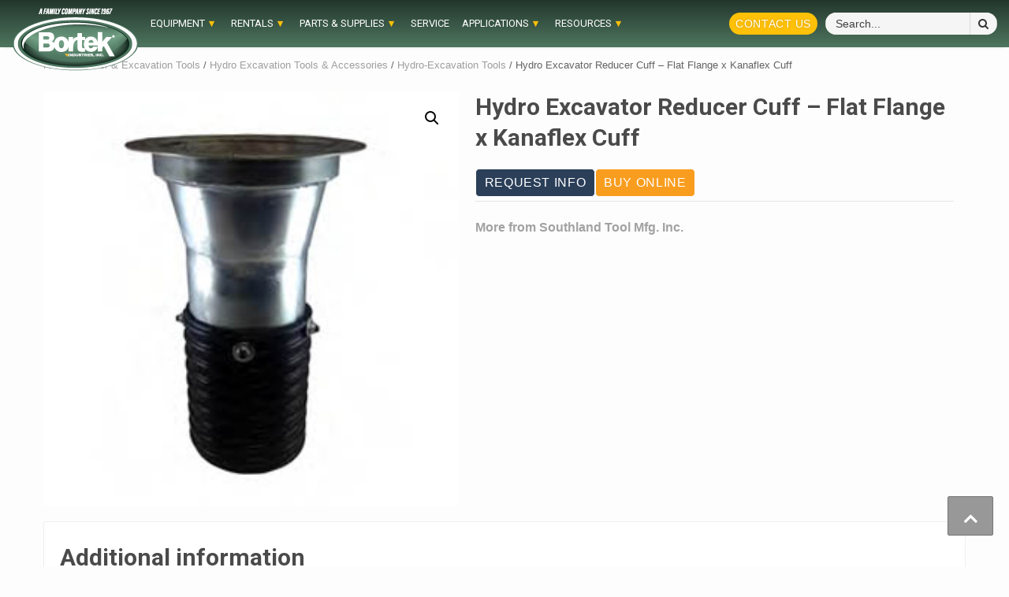

--- FILE ---
content_type: text/html; charset=UTF-8
request_url: https://www.bortekpwx.com/product/hydro-excavator-reducer-cuff-flat-flange-x-kanaflex-cuff/
body_size: 17246
content:
<!doctype html>
<html lang="en-US">
<head>
	<meta name="theme-color" content="#23362c">
    <meta charset="UTF-8">
    <meta name="viewport" content="width=device-width, initial-scale=1">
    <link rel="profile" href="https://gmpg.org/xfn/11">
		<script type="application/ld+json">
	{
	  "@context": "https://www.schema.org/",
	  "@type": "LocalBusiness",
	  "name": "Bortek Industries, Inc.",
	  "url": "https://www.bortekindustries.com/",
	  "logo": "https://www.bortekindustries.com/images/Bortek-Logo.svg",
	  "image": ["https://www.sweeperland.com/wp-content/uploads/2022/10/bortek-sweeperland-metaimage-1x1-1-scaled.jpg",
			"https://www.sweeperland.com/wp-content/uploads/2022/10/bortek-sweeperland-metaimage-4x3-1-scaled.jpg",
			"https://www.sweeperland.com/wp-content/uploads/2022/10/bortek-sweeperland-metaimage-16x9-1-scaled.jpg"
			],
	  "description": "Bortek provides solutions for our customers' maintenance, cleaning, and sanitation needs - including street sweepers, floor scrubbers, sewer jet/vac trucks, parts and service, and janitorial supplies.",
	  "telephone": "+1-800-626-7835",
	  "sameAs": ["https://www.linkedin.com/company/bortek-industries-inc-",
	  	"https://www.facebook.com/Bortek-Industries-Inc-243688685829893/",
		"https://www.youtube.com/channel/UCdBErqWRLw89cPojgcvwasQ",
		"https://www.instagram.com/sweeperland"],
	  "openingHoursSpecification": [
		{
		 "@type": "OpeningHoursSpecification",
		  "dayOfWeek": [
		   "Monday",
		   "Tuesday",
		   "Wednesday",
		   "Thursday",
		   "Friday"     
		 ],
		 "opens": "08:00",
		 "closes": "16:30"
	   }],
	  "address": {
				"@type": "PostalAddress",
				"streetAddress": "4713 Gettysburg Rd",
				"addressLocality": "Mechanicsburg",
				"postalCode": "17055",
				"addressCountry": "USA"
			},
	"department": [
		{
		"@type": "LocalBusiness",
		"name": "Bortek Equipment Service & Maintenance Shop",
		"url": "https://www.bortekpwx.com/street-sweeper-sewer-jet-vac-equipment-maintenance-repairs/",
		"image": ["https://www.sweeperland.com/wp-content/uploads/2022/10/Bortek-Service-Repair-metaimage-1x1-1-scaled.jpg",
			"https://www.sweeperland.com/wp-content/uploads/2022/10/Bortek-Service-Repair-metaimage-4x3-1-scaled.jpg",
			"https://www.sweeperland.com/wp-content/uploads/2022/10/Bortek-Service-Repair-metaimage-16x9-1-scaled.jpg"],
		"telephone": "717-737-7162",
		"address": {
			"@type": "PostalAddress",
			"streetAddress": "4719 Gettysburg Rd",
			"addressLocality": "Mechanicsburg",
			"addressRegion": "PA",
			"postalCode": "17055",
			"addressCountry": "USA"
			}
		},
		{
		"@type": "LocalBusiness",
		"name": "Bortek Industries, Inc. - North Huntingdon",
		"telephone": "800-626-7835",
		"address": {
			"@type": "PostalAddress",
			"streetAddress": "11070 Parker Drive",
			"addressLocality": "North Huntingdon",
			"addressRegion": "PA",
			"postalCode": "15642",
			"addressCountry": "USA"
			}
		}]
	}
</script>
    <meta name='robots' content='index, follow, max-image-preview:large, max-snippet:-1, max-video-preview:-1' />

	<!-- This site is optimized with the Yoast SEO plugin v26.6 - https://yoast.com/wordpress/plugins/seo/ -->
	<title>Hydro Excavator Reducer Cuff - Flat Flange x Kanaflex Cuff - Bortek PWX</title>
	<link rel="canonical" href="https://www.bortekpwx.com/product/hydro-excavator-reducer-cuff-flat-flange-x-kanaflex-cuff/" />
	<meta property="og:locale" content="en_US" />
	<meta property="og:type" content="article" />
	<meta property="og:title" content="Hydro Excavator Reducer Cuff - Flat Flange x Kanaflex Cuff - Bortek PWX" />
	<meta property="og:url" content="https://www.bortekpwx.com/product/hydro-excavator-reducer-cuff-flat-flange-x-kanaflex-cuff/" />
	<meta property="og:site_name" content="Bortek PWX" />
	<meta property="article:publisher" content="https://facebook.com/sweeperland" />
	<meta property="article:modified_time" content="2022-05-25T14:23:36+00:00" />
	<meta property="og:image" content="https://www.bortekpwx.com/wp-content/uploads/2020/02/RCUFF8FF-crown-reducer-cuff-hydro-excavator.jpg" />
	<meta property="og:image:width" content="279" />
	<meta property="og:image:height" content="279" />
	<meta property="og:image:type" content="image/jpeg" />
	<meta name="twitter:card" content="summary_large_image" />
	<script type="application/ld+json" class="yoast-schema-graph">{"@context":"https://schema.org","@graph":[{"@type":"WebPage","@id":"https://www.bortekpwx.com/product/hydro-excavator-reducer-cuff-flat-flange-x-kanaflex-cuff/","url":"https://www.bortekpwx.com/product/hydro-excavator-reducer-cuff-flat-flange-x-kanaflex-cuff/","name":"Hydro Excavator Reducer Cuff - Flat Flange x Kanaflex Cuff - Bortek PWX","isPartOf":{"@id":"https://www.bortekpwx.com/#website"},"primaryImageOfPage":{"@id":"https://www.bortekpwx.com/product/hydro-excavator-reducer-cuff-flat-flange-x-kanaflex-cuff/#primaryimage"},"image":{"@id":"https://www.bortekpwx.com/product/hydro-excavator-reducer-cuff-flat-flange-x-kanaflex-cuff/#primaryimage"},"thumbnailUrl":"https://www.bortekpwx.com/wp-content/uploads/2020/02/RCUFF8FF-crown-reducer-cuff-hydro-excavator.jpg","datePublished":"2020-02-21T12:08:05+00:00","dateModified":"2022-05-25T14:23:36+00:00","breadcrumb":{"@id":"https://www.bortekpwx.com/product/hydro-excavator-reducer-cuff-flat-flange-x-kanaflex-cuff/#breadcrumb"},"inLanguage":"en-US","potentialAction":[{"@type":"ReadAction","target":["https://www.bortekpwx.com/product/hydro-excavator-reducer-cuff-flat-flange-x-kanaflex-cuff/"]}]},{"@type":"ImageObject","inLanguage":"en-US","@id":"https://www.bortekpwx.com/product/hydro-excavator-reducer-cuff-flat-flange-x-kanaflex-cuff/#primaryimage","url":"https://www.bortekpwx.com/wp-content/uploads/2020/02/RCUFF8FF-crown-reducer-cuff-hydro-excavator.jpg","contentUrl":"https://www.bortekpwx.com/wp-content/uploads/2020/02/RCUFF8FF-crown-reducer-cuff-hydro-excavator.jpg","width":279,"height":279},{"@type":"BreadcrumbList","@id":"https://www.bortekpwx.com/product/hydro-excavator-reducer-cuff-flat-flange-x-kanaflex-cuff/#breadcrumb","itemListElement":[{"@type":"ListItem","position":1,"name":"Home","item":"https://www.bortekpwx.com/"},{"@type":"ListItem","position":2,"name":"Products","item":"https://www.bortekpwx.com/shop/"},{"@type":"ListItem","position":3,"name":"Hydro Excavator Reducer Cuff &#8211; Flat Flange x Kanaflex Cuff"}]},{"@type":"WebSite","@id":"https://www.bortekpwx.com/#website","url":"https://www.bortekpwx.com/","name":"Bortek PWX Public Works Equipment","description":"Buy/Rent Street Sweepers, Sewer Jet/Vacs, Hydro Excavators","publisher":{"@id":"https://www.bortekpwx.com/#organization"},"alternateName":"Bortek PWX","potentialAction":[{"@type":"SearchAction","target":{"@type":"EntryPoint","urlTemplate":"https://www.bortekpwx.com/?s={search_term_string}"},"query-input":{"@type":"PropertyValueSpecification","valueRequired":true,"valueName":"search_term_string"}}],"inLanguage":"en-US"},{"@type":"Organization","@id":"https://www.bortekpwx.com/#organization","name":"Bortek Industries, Inc.","alternateName":"Bortek PWX","url":"https://www.bortekpwx.com/","logo":{"@type":"ImageObject","inLanguage":"en-US","@id":"https://www.bortekpwx.com/#/schema/logo/image/","url":"https://www.bortekpwx.com/wp-content/uploads/2019/07/Bortek-PWX-Icon-Public-Works-Equipment-Jet-Vac-Street-Sweepers.png","contentUrl":"https://www.bortekpwx.com/wp-content/uploads/2019/07/Bortek-PWX-Icon-Public-Works-Equipment-Jet-Vac-Street-Sweepers.png","width":484,"height":484,"caption":"Bortek Industries, Inc."},"image":{"@id":"https://www.bortekpwx.com/#/schema/logo/image/"},"sameAs":["https://facebook.com/sweeperland","https://www.instagram.com/sweeperland","https://www.linkedin.com/company/bortek-industries-inc-","https://www.youtube.com/channel/UCdBErqWRLw89cPojgcvwasQ"]}]}</script>
	<!-- / Yoast SEO plugin. -->


<link rel='dns-prefetch' href='//www.bortekpwx.com' />
<link rel='dns-prefetch' href='//fonts.googleapis.com' />
<link rel="alternate" type="application/rss+xml" title="Bortek PWX &raquo; Feed" href="https://www.bortekpwx.com/feed/" />
<link rel="alternate" type="application/rss+xml" title="Bortek PWX &raquo; Comments Feed" href="https://www.bortekpwx.com/comments/feed/" />
<link rel="alternate" title="oEmbed (JSON)" type="application/json+oembed" href="https://www.bortekpwx.com/wp-json/oembed/1.0/embed?url=https%3A%2F%2Fwww.bortekpwx.com%2Fproduct%2Fhydro-excavator-reducer-cuff-flat-flange-x-kanaflex-cuff%2F" />
<link rel="alternate" title="oEmbed (XML)" type="text/xml+oembed" href="https://www.bortekpwx.com/wp-json/oembed/1.0/embed?url=https%3A%2F%2Fwww.bortekpwx.com%2Fproduct%2Fhydro-excavator-reducer-cuff-flat-flange-x-kanaflex-cuff%2F&#038;format=xml" />
<style id='wp-img-auto-sizes-contain-inline-css' type='text/css'>
img:is([sizes=auto i],[sizes^="auto," i]){contain-intrinsic-size:3000px 1500px}
/*# sourceURL=wp-img-auto-sizes-contain-inline-css */
</style>
<link rel='stylesheet' id='berocket_aapf_widget-style-css' href='https://www.bortekpwx.com/wp-content/plugins/woocommerce-ajax-filters/assets/frontend/css/fullmain.min.css?ver=1.6.9.4' type='text/css' media='all' />
<style id='wp-emoji-styles-inline-css' type='text/css'>

	img.wp-smiley, img.emoji {
		display: inline !important;
		border: none !important;
		box-shadow: none !important;
		height: 1em !important;
		width: 1em !important;
		margin: 0 0.07em !important;
		vertical-align: -0.1em !important;
		background: none !important;
		padding: 0 !important;
	}
/*# sourceURL=wp-emoji-styles-inline-css */
</style>
<style id='classic-theme-styles-inline-css' type='text/css'>
/*! This file is auto-generated */
.wp-block-button__link{color:#fff;background-color:#32373c;border-radius:9999px;box-shadow:none;text-decoration:none;padding:calc(.667em + 2px) calc(1.333em + 2px);font-size:1.125em}.wp-block-file__button{background:#32373c;color:#fff;text-decoration:none}
/*# sourceURL=/wp-includes/css/classic-themes.min.css */
</style>
<link rel='stylesheet' id='contact-form-7-css' href='https://www.bortekpwx.com/wp-content/plugins/contact-form-7/includes/css/styles.css?ver=6.1.4' type='text/css' media='all' />
<style id='contact-form-7-inline-css' type='text/css'>
.wpcf7 .wpcf7-recaptcha iframe {margin-bottom: 0;}.wpcf7 .wpcf7-recaptcha[data-align="center"] > div {margin: 0 auto;}.wpcf7 .wpcf7-recaptcha[data-align="right"] > div {margin: 0 0 0 auto;}
/*# sourceURL=contact-form-7-inline-css */
</style>
<link rel='stylesheet' id='photoswipe-css' href='https://www.bortekpwx.com/wp-content/plugins/woocommerce/assets/css/photoswipe/photoswipe.min.css?ver=10.4.3' type='text/css' media='all' />
<link rel='stylesheet' id='photoswipe-default-skin-css' href='https://www.bortekpwx.com/wp-content/plugins/woocommerce/assets/css/photoswipe/default-skin/default-skin.min.css?ver=10.4.3' type='text/css' media='all' />
<link rel='stylesheet' id='woocommerce-layout-css' href='https://www.bortekpwx.com/wp-content/plugins/woocommerce/assets/css/woocommerce-layout.css?ver=10.4.3' type='text/css' media='all' />
<link rel='stylesheet' id='woocommerce-smallscreen-css' href='https://www.bortekpwx.com/wp-content/plugins/woocommerce/assets/css/woocommerce-smallscreen.css?ver=10.4.3' type='text/css' media='only screen and (max-width: 768px)' />
<link rel='stylesheet' id='woocommerce-general-css' href='https://www.bortekpwx.com/wp-content/plugins/woocommerce/assets/css/woocommerce.css?ver=10.4.3' type='text/css' media='all' />
<style id='woocommerce-inline-inline-css' type='text/css'>
.woocommerce form .form-row .required { visibility: visible; }
/*# sourceURL=woocommerce-inline-inline-css */
</style>
<link rel='stylesheet' id='storement-google-fonts-css' href='https://fonts.googleapis.com/css?family=Roboto:100,300,400,500,700&#038;display=swap' type='text/css' media='all' />
<link rel='stylesheet' id='bootstrap-css' href='https://www.bortekpwx.com/wp-content/themes/shopical/assets/bootstrap/css/bootstrap.min.css?ver=6.9' type='text/css' media='all' />
<link rel='stylesheet' id='shopical-woocommerce-style-css' href='https://www.bortekpwx.com/wp-content/themes/shopical/woocommerce.css?ver=6.9' type='text/css' media='all' />
<style id='shopical-woocommerce-style-inline-css' type='text/css'>
@font-face {
			font-family: "star";
			src: url("https://www.bortekpwx.com/wp-content/plugins/woocommerce/assets/fonts/star.eot");
			src: url("https://www.bortekpwx.com/wp-content/plugins/woocommerce/assets/fonts/star.eot?#iefix") format("embedded-opentype"),
				url("https://www.bortekpwx.com/wp-content/plugins/woocommerce/assets/fonts/star.woff") format("woff"),
				url("https://www.bortekpwx.com/wp-content/plugins/woocommerce/assets/fonts/star.ttf") format("truetype"),
				url("https://www.bortekpwx.com/wp-content/plugins/woocommerce/assets/fonts/star.svg#star") format("svg");
			font-weight: normal;
			font-style: normal;
		}
/*# sourceURL=shopical-woocommerce-style-inline-css */
</style>
<link rel='stylesheet' id='shopical-style-css' href='https://www.bortekpwx.com/wp-content/themes/shopical/style.css?ver=6.9' type='text/css' media='all' />
<style id='shopical-style-inline-css' type='text/css'>

                #sidr,
        .category-dropdown li.aft-category-list > ul
        {
        background-color: #ffffff;

        }

    
        
        body .desktop-header {
        background-color: #1b1b26;

        }

    

        
        .header-style-3-1 .navigation-section-wrapper,
        .header-style-3 .navigation-section-wrapper
        {
        background-color: #b5b5b5;
        }

        @media screen and (max-width: 992em){

        .main-navigation .menu .menu-mobile{
        background-color: #b5b5b5;
        }

        }

    

        
        #primary-menu  ul > li > a,
        .main-navigation li a:hover,
        .main-navigation ul.menu > li > a,
        #primary-menu  ul > li > a:visited,
        .main-navigation ul.menu > li > a:visited,
        .main-navigation .menu.menu-mobile > li > a,
        .main-navigation .menu.menu-mobile > li > a:hover,
        .header-style-3-1.header-style-compress .main-navigation .menu ul.menu-desktop > li > a
        {
        color: #ffffff;
        }

        .ham,.ham:before, .ham:after
        {
        background-color: #ffffff;
        }

        @media screen and (max-width: 992em){

        .main-navigation .menu .menu-mobile li a i:before,
        .main-navigation .menu .menu-mobile li a i:after{
        background-color: #ffffff;
        }

        }

    

        
/*# sourceURL=shopical-style-inline-css */
</style>
<link rel='stylesheet' id='storement-style-css' href='https://www.bortekpwx.com/wp-content/themes/storement/style.css?ver=1.0.19' type='text/css' media='all' />
<link rel='stylesheet' id='font-awesome-css' href='https://www.bortekpwx.com/wp-content/themes/shopical/assets/font-awesome/css/font-awesome.min.css?ver=6.9' type='text/css' media='all' />
<link rel='stylesheet' id='cf7cf-style-css' href='https://www.bortekpwx.com/wp-content/plugins/cf7-conditional-fields/style.css?ver=2.6.7' type='text/css' media='all' />
<script type="text/javascript" src="https://www.bortekpwx.com/wp-includes/js/jquery/jquery.min.js?ver=3.7.1" id="jquery-core-js"></script>
<script type="text/javascript" src="https://www.bortekpwx.com/wp-includes/js/jquery/jquery-migrate.min.js?ver=3.4.1" id="jquery-migrate-js"></script>
<script type="text/javascript" src="https://www.bortekpwx.com/wp-content/plugins/revslider/public/assets/js/rbtools.min.js?ver=6.6.8" async id="tp-tools-js"></script>
<script type="text/javascript" src="https://www.bortekpwx.com/wp-content/plugins/revslider/public/assets/js/rs6.min.js?ver=6.6.8" async id="revmin-js"></script>
<script type="text/javascript" src="https://www.bortekpwx.com/wp-content/plugins/woocommerce/assets/js/zoom/jquery.zoom.min.js?ver=1.7.21-wc.10.4.3" id="wc-zoom-js" defer="defer" data-wp-strategy="defer"></script>
<script type="text/javascript" src="https://www.bortekpwx.com/wp-content/plugins/woocommerce/assets/js/flexslider/jquery.flexslider.min.js?ver=2.7.2-wc.10.4.3" id="wc-flexslider-js" defer="defer" data-wp-strategy="defer"></script>
<script type="text/javascript" src="https://www.bortekpwx.com/wp-content/plugins/woocommerce/assets/js/photoswipe/photoswipe.min.js?ver=4.1.1-wc.10.4.3" id="wc-photoswipe-js" defer="defer" data-wp-strategy="defer"></script>
<script type="text/javascript" src="https://www.bortekpwx.com/wp-content/plugins/woocommerce/assets/js/photoswipe/photoswipe-ui-default.min.js?ver=4.1.1-wc.10.4.3" id="wc-photoswipe-ui-default-js" defer="defer" data-wp-strategy="defer"></script>
<script type="text/javascript" id="wc-single-product-js-extra">
/* <![CDATA[ */
var wc_single_product_params = {"i18n_required_rating_text":"Please select a rating","i18n_rating_options":["1 of 5 stars","2 of 5 stars","3 of 5 stars","4 of 5 stars","5 of 5 stars"],"i18n_product_gallery_trigger_text":"View full-screen image gallery","review_rating_required":"yes","flexslider":{"rtl":false,"animation":"slide","smoothHeight":true,"directionNav":false,"controlNav":"thumbnails","slideshow":false,"animationSpeed":500,"animationLoop":false,"allowOneSlide":false},"zoom_enabled":"1","zoom_options":[],"photoswipe_enabled":"1","photoswipe_options":{"shareEl":false,"closeOnScroll":false,"history":false,"hideAnimationDuration":0,"showAnimationDuration":0},"flexslider_enabled":"1"};
//# sourceURL=wc-single-product-js-extra
/* ]]> */
</script>
<script type="text/javascript" src="https://www.bortekpwx.com/wp-content/plugins/woocommerce/assets/js/frontend/single-product.min.js?ver=10.4.3" id="wc-single-product-js" defer="defer" data-wp-strategy="defer"></script>
<script type="text/javascript" src="https://www.bortekpwx.com/wp-content/plugins/woocommerce/assets/js/jquery-blockui/jquery.blockUI.min.js?ver=2.7.0-wc.10.4.3" id="wc-jquery-blockui-js" defer="defer" data-wp-strategy="defer"></script>
<script type="text/javascript" src="https://www.bortekpwx.com/wp-content/plugins/woocommerce/assets/js/js-cookie/js.cookie.min.js?ver=2.1.4-wc.10.4.3" id="wc-js-cookie-js" defer="defer" data-wp-strategy="defer"></script>
<script type="text/javascript" id="woocommerce-js-extra">
/* <![CDATA[ */
var woocommerce_params = {"ajax_url":"/wp-admin/admin-ajax.php","wc_ajax_url":"/?wc-ajax=%%endpoint%%","i18n_password_show":"Show password","i18n_password_hide":"Hide password"};
//# sourceURL=woocommerce-js-extra
/* ]]> */
</script>
<script type="text/javascript" src="https://www.bortekpwx.com/wp-content/plugins/woocommerce/assets/js/frontend/woocommerce.min.js?ver=10.4.3" id="woocommerce-js" defer="defer" data-wp-strategy="defer"></script>
<script type="text/javascript" src="https://www.bortekpwx.com/wp-content/themes/storement/assets/script.js?ver=1" id="storement-script-js"></script>
<script type="text/javascript" src="https://www.bortekpwx.com/wp-content/themes/storement/lite-youtube/lite-yt-embed.js?ver=1" id="lite-youtube-js"></script>
<link rel="https://api.w.org/" href="https://www.bortekpwx.com/wp-json/" /><link rel="alternate" title="JSON" type="application/json" href="https://www.bortekpwx.com/wp-json/wp/v2/product/2738" /><link rel="EditURI" type="application/rsd+xml" title="RSD" href="https://www.bortekpwx.com/xmlrpc.php?rsd" />
<meta name="generator" content="WordPress 6.9" />
<meta name="generator" content="WooCommerce 10.4.3" />
<link rel='shortlink' href='https://www.bortekpwx.com/?p=2738' />
<style></style>	<noscript><style>.woocommerce-product-gallery{ opacity: 1 !important; }</style></noscript>
	        <style type="text/css">
            body .header-left-part .logo-brand .site-title {
                font-size: 36px;
            }
                        .site-title,
            .site-description {
                position: absolute;
                clip: rect(1px, 1px, 1px, 1px);
                display:none;
            }

                    </style>
        <meta name="generator" content="Powered by Slider Revolution 6.6.8 - responsive, Mobile-Friendly Slider Plugin for WordPress with comfortable drag and drop interface." />
<!-- Google Tag Manager -->
<script>(function(w,d,s,l,i){w[l]=w[l]||[];w[l].push({'gtm.start':
new Date().getTime(),event:'gtm.js'});var f=d.getElementsByTagName(s)[0],
j=d.createElement(s),dl=l!='dataLayer'?'&l='+l:'';j.async=true;j.src=
'https://www.googletagmanager.com/gtm.js?id='+i+dl;f.parentNode.insertBefore(j,f);
})(window,document,'script','dataLayer','GTM-5W6J2PS');</script>
<!-- End Google Tag Manager --><link rel="icon" href="https://www.bortekpwx.com/wp-content/uploads/2024/03/favicon-bp-65x65.jpg" sizes="32x32" />
<link rel="icon" href="https://www.bortekpwx.com/wp-content/uploads/2024/03/favicon-bp.jpg" sizes="192x192" />
<link rel="apple-touch-icon" href="https://www.bortekpwx.com/wp-content/uploads/2024/03/favicon-bp.jpg" />
<meta name="msapplication-TileImage" content="https://www.bortekpwx.com/wp-content/uploads/2024/03/favicon-bp.jpg" />
<script>function setREVStartSize(e){
			//window.requestAnimationFrame(function() {
				window.RSIW = window.RSIW===undefined ? window.innerWidth : window.RSIW;
				window.RSIH = window.RSIH===undefined ? window.innerHeight : window.RSIH;
				try {
					var pw = document.getElementById(e.c).parentNode.offsetWidth,
						newh;
					pw = pw===0 || isNaN(pw) || (e.l=="fullwidth" || e.layout=="fullwidth") ? window.RSIW : pw;
					e.tabw = e.tabw===undefined ? 0 : parseInt(e.tabw);
					e.thumbw = e.thumbw===undefined ? 0 : parseInt(e.thumbw);
					e.tabh = e.tabh===undefined ? 0 : parseInt(e.tabh);
					e.thumbh = e.thumbh===undefined ? 0 : parseInt(e.thumbh);
					e.tabhide = e.tabhide===undefined ? 0 : parseInt(e.tabhide);
					e.thumbhide = e.thumbhide===undefined ? 0 : parseInt(e.thumbhide);
					e.mh = e.mh===undefined || e.mh=="" || e.mh==="auto" ? 0 : parseInt(e.mh,0);
					if(e.layout==="fullscreen" || e.l==="fullscreen")
						newh = Math.max(e.mh,window.RSIH);
					else{
						e.gw = Array.isArray(e.gw) ? e.gw : [e.gw];
						for (var i in e.rl) if (e.gw[i]===undefined || e.gw[i]===0) e.gw[i] = e.gw[i-1];
						e.gh = e.el===undefined || e.el==="" || (Array.isArray(e.el) && e.el.length==0)? e.gh : e.el;
						e.gh = Array.isArray(e.gh) ? e.gh : [e.gh];
						for (var i in e.rl) if (e.gh[i]===undefined || e.gh[i]===0) e.gh[i] = e.gh[i-1];
											
						var nl = new Array(e.rl.length),
							ix = 0,
							sl;
						e.tabw = e.tabhide>=pw ? 0 : e.tabw;
						e.thumbw = e.thumbhide>=pw ? 0 : e.thumbw;
						e.tabh = e.tabhide>=pw ? 0 : e.tabh;
						e.thumbh = e.thumbhide>=pw ? 0 : e.thumbh;
						for (var i in e.rl) nl[i] = e.rl[i]<window.RSIW ? 0 : e.rl[i];
						sl = nl[0];
						for (var i in nl) if (sl>nl[i] && nl[i]>0) { sl = nl[i]; ix=i;}
						var m = pw>(e.gw[ix]+e.tabw+e.thumbw) ? 1 : (pw-(e.tabw+e.thumbw)) / (e.gw[ix]);
						newh =  (e.gh[ix] * m) + (e.tabh + e.thumbh);
					}
					var el = document.getElementById(e.c);
					if (el!==null && el) el.style.height = newh+"px";
					el = document.getElementById(e.c+"_wrapper");
					if (el!==null && el) {
						el.style.height = newh+"px";
						el.style.display = "block";
					}
				} catch(e){
					console.log("Failure at Presize of Slider:" + e)
				}
			//});
		  };</script>
		<style type="text/css" id="wp-custom-css">
			@media screen and (max-width: 640px) {
  /* Target the section above the footer */
  .page-id-1100 .site-storement,
  .page-id-1100 .above-footer {
    margin-bottom: 0 !important;
    padding-bottom: 0 !important;
    background: transparent !important;
  }

  /* Optional: if there’s still a little white line */
  .page-id-1100 .site-storement > *:last-child {
    margin-bottom: 0 !important;
    padding-bottom: 0 !important;
  }

  /* Make the footer attach directly under it */
  .page-id-1100 .site-footer {
    margin-top: 0 !important;
  }
}
.page-id-1100 .site-storement * { background: transparent !important; }
		</style>
			<style id='global-styles-inline-css' type='text/css'>
:root{--wp--preset--aspect-ratio--square: 1;--wp--preset--aspect-ratio--4-3: 4/3;--wp--preset--aspect-ratio--3-4: 3/4;--wp--preset--aspect-ratio--3-2: 3/2;--wp--preset--aspect-ratio--2-3: 2/3;--wp--preset--aspect-ratio--16-9: 16/9;--wp--preset--aspect-ratio--9-16: 9/16;--wp--preset--color--black: #000000;--wp--preset--color--cyan-bluish-gray: #abb8c3;--wp--preset--color--white: #ffffff;--wp--preset--color--pale-pink: #f78da7;--wp--preset--color--vivid-red: #cf2e2e;--wp--preset--color--luminous-vivid-orange: #ff6900;--wp--preset--color--luminous-vivid-amber: #fcb900;--wp--preset--color--light-green-cyan: #7bdcb5;--wp--preset--color--vivid-green-cyan: #00d084;--wp--preset--color--pale-cyan-blue: #8ed1fc;--wp--preset--color--vivid-cyan-blue: #0693e3;--wp--preset--color--vivid-purple: #9b51e0;--wp--preset--gradient--vivid-cyan-blue-to-vivid-purple: linear-gradient(135deg,rgb(6,147,227) 0%,rgb(155,81,224) 100%);--wp--preset--gradient--light-green-cyan-to-vivid-green-cyan: linear-gradient(135deg,rgb(122,220,180) 0%,rgb(0,208,130) 100%);--wp--preset--gradient--luminous-vivid-amber-to-luminous-vivid-orange: linear-gradient(135deg,rgb(252,185,0) 0%,rgb(255,105,0) 100%);--wp--preset--gradient--luminous-vivid-orange-to-vivid-red: linear-gradient(135deg,rgb(255,105,0) 0%,rgb(207,46,46) 100%);--wp--preset--gradient--very-light-gray-to-cyan-bluish-gray: linear-gradient(135deg,rgb(238,238,238) 0%,rgb(169,184,195) 100%);--wp--preset--gradient--cool-to-warm-spectrum: linear-gradient(135deg,rgb(74,234,220) 0%,rgb(151,120,209) 20%,rgb(207,42,186) 40%,rgb(238,44,130) 60%,rgb(251,105,98) 80%,rgb(254,248,76) 100%);--wp--preset--gradient--blush-light-purple: linear-gradient(135deg,rgb(255,206,236) 0%,rgb(152,150,240) 100%);--wp--preset--gradient--blush-bordeaux: linear-gradient(135deg,rgb(254,205,165) 0%,rgb(254,45,45) 50%,rgb(107,0,62) 100%);--wp--preset--gradient--luminous-dusk: linear-gradient(135deg,rgb(255,203,112) 0%,rgb(199,81,192) 50%,rgb(65,88,208) 100%);--wp--preset--gradient--pale-ocean: linear-gradient(135deg,rgb(255,245,203) 0%,rgb(182,227,212) 50%,rgb(51,167,181) 100%);--wp--preset--gradient--electric-grass: linear-gradient(135deg,rgb(202,248,128) 0%,rgb(113,206,126) 100%);--wp--preset--gradient--midnight: linear-gradient(135deg,rgb(2,3,129) 0%,rgb(40,116,252) 100%);--wp--preset--font-size--small: 13px;--wp--preset--font-size--medium: 20px;--wp--preset--font-size--large: 36px;--wp--preset--font-size--x-large: 42px;--wp--preset--spacing--20: 0.44rem;--wp--preset--spacing--30: 0.67rem;--wp--preset--spacing--40: 1rem;--wp--preset--spacing--50: 1.5rem;--wp--preset--spacing--60: 2.25rem;--wp--preset--spacing--70: 3.38rem;--wp--preset--spacing--80: 5.06rem;--wp--preset--shadow--natural: 6px 6px 9px rgba(0, 0, 0, 0.2);--wp--preset--shadow--deep: 12px 12px 50px rgba(0, 0, 0, 0.4);--wp--preset--shadow--sharp: 6px 6px 0px rgba(0, 0, 0, 0.2);--wp--preset--shadow--outlined: 6px 6px 0px -3px rgb(255, 255, 255), 6px 6px rgb(0, 0, 0);--wp--preset--shadow--crisp: 6px 6px 0px rgb(0, 0, 0);}:where(.is-layout-flex){gap: 0.5em;}:where(.is-layout-grid){gap: 0.5em;}body .is-layout-flex{display: flex;}.is-layout-flex{flex-wrap: wrap;align-items: center;}.is-layout-flex > :is(*, div){margin: 0;}body .is-layout-grid{display: grid;}.is-layout-grid > :is(*, div){margin: 0;}:where(.wp-block-columns.is-layout-flex){gap: 2em;}:where(.wp-block-columns.is-layout-grid){gap: 2em;}:where(.wp-block-post-template.is-layout-flex){gap: 1.25em;}:where(.wp-block-post-template.is-layout-grid){gap: 1.25em;}.has-black-color{color: var(--wp--preset--color--black) !important;}.has-cyan-bluish-gray-color{color: var(--wp--preset--color--cyan-bluish-gray) !important;}.has-white-color{color: var(--wp--preset--color--white) !important;}.has-pale-pink-color{color: var(--wp--preset--color--pale-pink) !important;}.has-vivid-red-color{color: var(--wp--preset--color--vivid-red) !important;}.has-luminous-vivid-orange-color{color: var(--wp--preset--color--luminous-vivid-orange) !important;}.has-luminous-vivid-amber-color{color: var(--wp--preset--color--luminous-vivid-amber) !important;}.has-light-green-cyan-color{color: var(--wp--preset--color--light-green-cyan) !important;}.has-vivid-green-cyan-color{color: var(--wp--preset--color--vivid-green-cyan) !important;}.has-pale-cyan-blue-color{color: var(--wp--preset--color--pale-cyan-blue) !important;}.has-vivid-cyan-blue-color{color: var(--wp--preset--color--vivid-cyan-blue) !important;}.has-vivid-purple-color{color: var(--wp--preset--color--vivid-purple) !important;}.has-black-background-color{background-color: var(--wp--preset--color--black) !important;}.has-cyan-bluish-gray-background-color{background-color: var(--wp--preset--color--cyan-bluish-gray) !important;}.has-white-background-color{background-color: var(--wp--preset--color--white) !important;}.has-pale-pink-background-color{background-color: var(--wp--preset--color--pale-pink) !important;}.has-vivid-red-background-color{background-color: var(--wp--preset--color--vivid-red) !important;}.has-luminous-vivid-orange-background-color{background-color: var(--wp--preset--color--luminous-vivid-orange) !important;}.has-luminous-vivid-amber-background-color{background-color: var(--wp--preset--color--luminous-vivid-amber) !important;}.has-light-green-cyan-background-color{background-color: var(--wp--preset--color--light-green-cyan) !important;}.has-vivid-green-cyan-background-color{background-color: var(--wp--preset--color--vivid-green-cyan) !important;}.has-pale-cyan-blue-background-color{background-color: var(--wp--preset--color--pale-cyan-blue) !important;}.has-vivid-cyan-blue-background-color{background-color: var(--wp--preset--color--vivid-cyan-blue) !important;}.has-vivid-purple-background-color{background-color: var(--wp--preset--color--vivid-purple) !important;}.has-black-border-color{border-color: var(--wp--preset--color--black) !important;}.has-cyan-bluish-gray-border-color{border-color: var(--wp--preset--color--cyan-bluish-gray) !important;}.has-white-border-color{border-color: var(--wp--preset--color--white) !important;}.has-pale-pink-border-color{border-color: var(--wp--preset--color--pale-pink) !important;}.has-vivid-red-border-color{border-color: var(--wp--preset--color--vivid-red) !important;}.has-luminous-vivid-orange-border-color{border-color: var(--wp--preset--color--luminous-vivid-orange) !important;}.has-luminous-vivid-amber-border-color{border-color: var(--wp--preset--color--luminous-vivid-amber) !important;}.has-light-green-cyan-border-color{border-color: var(--wp--preset--color--light-green-cyan) !important;}.has-vivid-green-cyan-border-color{border-color: var(--wp--preset--color--vivid-green-cyan) !important;}.has-pale-cyan-blue-border-color{border-color: var(--wp--preset--color--pale-cyan-blue) !important;}.has-vivid-cyan-blue-border-color{border-color: var(--wp--preset--color--vivid-cyan-blue) !important;}.has-vivid-purple-border-color{border-color: var(--wp--preset--color--vivid-purple) !important;}.has-vivid-cyan-blue-to-vivid-purple-gradient-background{background: var(--wp--preset--gradient--vivid-cyan-blue-to-vivid-purple) !important;}.has-light-green-cyan-to-vivid-green-cyan-gradient-background{background: var(--wp--preset--gradient--light-green-cyan-to-vivid-green-cyan) !important;}.has-luminous-vivid-amber-to-luminous-vivid-orange-gradient-background{background: var(--wp--preset--gradient--luminous-vivid-amber-to-luminous-vivid-orange) !important;}.has-luminous-vivid-orange-to-vivid-red-gradient-background{background: var(--wp--preset--gradient--luminous-vivid-orange-to-vivid-red) !important;}.has-very-light-gray-to-cyan-bluish-gray-gradient-background{background: var(--wp--preset--gradient--very-light-gray-to-cyan-bluish-gray) !important;}.has-cool-to-warm-spectrum-gradient-background{background: var(--wp--preset--gradient--cool-to-warm-spectrum) !important;}.has-blush-light-purple-gradient-background{background: var(--wp--preset--gradient--blush-light-purple) !important;}.has-blush-bordeaux-gradient-background{background: var(--wp--preset--gradient--blush-bordeaux) !important;}.has-luminous-dusk-gradient-background{background: var(--wp--preset--gradient--luminous-dusk) !important;}.has-pale-ocean-gradient-background{background: var(--wp--preset--gradient--pale-ocean) !important;}.has-electric-grass-gradient-background{background: var(--wp--preset--gradient--electric-grass) !important;}.has-midnight-gradient-background{background: var(--wp--preset--gradient--midnight) !important;}.has-small-font-size{font-size: var(--wp--preset--font-size--small) !important;}.has-medium-font-size{font-size: var(--wp--preset--font-size--medium) !important;}.has-large-font-size{font-size: var(--wp--preset--font-size--large) !important;}.has-x-large-font-size{font-size: var(--wp--preset--font-size--x-large) !important;}
/*# sourceURL=global-styles-inline-css */
</style>
<link rel='stylesheet' id='rs-plugin-settings-css' href='https://www.bortekpwx.com/wp-content/plugins/revslider/public/assets/css/rs6.css?ver=6.6.8' type='text/css' media='all' />
<style id='rs-plugin-settings-inline-css' type='text/css'>
#rs-demo-id {}
/*# sourceURL=rs-plugin-settings-inline-css */
</style>
</head>

<body class="wp-singular product-template-default single single-product postid-2738 wp-custom-logo wp-theme-shopical wp-child-theme-storement theme-shopical woocommerce woocommerce-page woocommerce-no-js default-content-layout full-width-content woocommerce-active">



<div id="page" class="site storement">
    <a class="skip-link screen-reader-text" href="#content">Skip to content</a>

    <header id="masthead" class="site-header">
        
        
<div class="header-style-3-1 header-style-center">
    <div class="desktop-header clearfix">
        		
		<div id="site-primary-navigation" class="navigation-section-wrapper aft-sticky-navigation clearfix">
            <div class="container-wrapper">
				<div class="header-left-part">
                    <div class="logo-brand">
                        <div class="site-branding">
                            <a href="https://www.bortekpwx.com/" class="custom-logo-link" rel="home"><img width="160" height="80" src="https://www.bortekpwx.com/wp-content/uploads/2023/04/BortekPWX-Logo-Green.png" class="custom-logo" alt="Bortek PWX" decoding="async" /></a>                                <h3 class="site-title"><a href="https://www.bortekpwx.com/"
                                                          rel="home">Bortek PWX</a></h3>
                                                            <p class="site-description">Buy/Rent Street Sweepers, Sewer Jet/Vacs, Hydro Excavators</p>
                                                    </div><!-- .site-branding -->
					</div>
				</div>	
                <div class="header-middle-part">
                    <div class="navigation-container">

                        <nav id="site-navigation" class="main-navigation">
                            <span class="toggle-menu" aria-controls="primary-menu" role="menu" aria-expanded="false">
                                <span class="screen-reader-text">
                                    Primary Menu</span>
                                 <i class="ham"></i>
                        </span>
                            <div class="menu main-menu"><ul id="primary-menu" class="menu"><li id="menu-item-773" class="menu-item menu-item-type-custom menu-item-object-custom menu-item-has-children menu-item-773"><a href="/public-works-equipment/">EQUIPMENT</a>
<ul class="sub-menu">
	<li id="menu-item-733" class="menu-item menu-item-type-custom menu-item-object-custom menu-item-has-children menu-item-733"><a href="/product-category/public-works-equipment/air-hydro-excavator-vacuum-trucks/">Air &#038; Hydro Excavation Trucks</a>
	<ul class="sub-menu">
		<li id="menu-item-22325" class="menu-item menu-item-type-custom menu-item-object-custom menu-item-22325"><a href="/product-category/public-works-equipment/air-hydro-excavator-vacuum-trucks/">Air &#038; Hydro Excavator Equipment</a></li>
		<li id="menu-item-22322" class="menu-item menu-item-type-custom menu-item-object-custom menu-item-has-children menu-item-22322"><a href="/product-category/sewer-tools/hydro-excavation-tools-accessories/">Tools &#038; Accessories</a>
		<ul class="sub-menu">
			<li id="menu-item-3530" class="menu-item menu-item-type-custom menu-item-object-custom menu-item-3530"><a href="/product-category/sewer-tools/hydro-excavation-tools-accessories/hydro-excavation-nozzles/">Hydro Excavation Nozzles/Tips</a></li>
			<li id="menu-item-3404" class="menu-item menu-item-type-custom menu-item-object-custom menu-item-3404"><a href="/product-category/sewer-tools/jet-vacuum-tools/hydro-tools/">Hydro Excavation Tools</a></li>
		</ul>
</li>
	</ul>
</li>
	<li id="menu-item-737" class="menu-item menu-item-type-custom menu-item-object-custom menu-item-737"><a href="/product-category/industrial-applications/">Cleaning Equipment</a></li>
	<li id="menu-item-21234" class="menu-item menu-item-type-custom menu-item-object-custom menu-item-21234"><a href="/manufacturer/hako/">Multi-Purpose Equipment</a></li>
	<li id="menu-item-22688" class="menu-item menu-item-type-custom menu-item-object-custom menu-item-22688"><a href="/product-category/public-works-equipment/pit-cleaner/">Pit Cleaners</a></li>
	<li id="menu-item-732" class="menu-item menu-item-type-custom menu-item-object-custom menu-item-has-children menu-item-732"><a href="/product-category/public-works-equipment/sewer-cleaning-vacuum-jetter-trucks">Sewer Jetter &#038; Vac Trucks</a>
	<ul class="sub-menu">
		<li id="menu-item-734" class="menu-item menu-item-type-custom menu-item-object-custom menu-item-734"><a href="/product-category/hydro-jetter/">Hydro Jetters</a></li>
		<li id="menu-item-22306" class="menu-item menu-item-type-custom menu-item-object-custom menu-item-22306"><a href="/product-category/public-works-equipment/sewer-cleaning-vacuum-jetter-trucks/">Jet/Vac Truck &#038; Trailer Equipment</a></li>
		<li id="menu-item-3391" class="menu-item menu-item-type-custom menu-item-object-custom menu-item-has-children menu-item-3391"><a href="/sewer-hydro-excavation-tools-accessories/">Tools &#038; Accessories</a>
		<ul class="sub-menu">
			<li id="menu-item-3398" class="menu-item menu-item-type-custom menu-item-object-custom menu-item-has-children menu-item-3398"><a href="/product-category/sewer-tools/jet-vacuum-tools/">Jet &#038; Vacuum Tools</a>
			<ul class="sub-menu">
				<li id="menu-item-3399" class="menu-item menu-item-type-custom menu-item-object-custom menu-item-3399"><a href="/product-category/sewer-tools/jet-vacuum-tools/accessories/">Accessories</a></li>
				<li id="menu-item-3400" class="menu-item menu-item-type-custom menu-item-object-custom menu-item-3400"><a href="/product-category/sewer-tools/jet-vacuum-tools/cutters-saws/">Cutters &#038; Saws</a></li>
				<li id="menu-item-3401" class="menu-item menu-item-type-custom menu-item-object-custom menu-item-3401"><a href="/product-category/sewer-tools/jet-vacuum-tools/extension-skids/">Extensions &#038; Skids</a></li>
				<li id="menu-item-3402" class="menu-item menu-item-type-custom menu-item-object-custom menu-item-3402"><a href="/product-category/sewer-tools/jet-vacuum-tools/hose-protection/">Hose Protection</a></li>
				<li id="menu-item-3403" class="menu-item menu-item-type-custom menu-item-object-custom menu-item-3403"><a href="/product-category/sewer-tools/jet-vacuum-tools/hydraulic-cutters/">Hydraulic Cutters</a></li>
				<li id="menu-item-3405" class="menu-item menu-item-type-custom menu-item-object-custom menu-item-3405"><a href="/product-category/sewer-tools/jet-vacuum-tools/industrial-vacuum/">Industrial Vacuum Equipment</a></li>
				<li id="menu-item-3406" class="menu-item menu-item-type-custom menu-item-object-custom menu-item-3406"><a href="/product-category/sewer-tools/jet-vacuum-tools/roller-guides/">Roller Guides</a></li>
				<li id="menu-item-3424" class="menu-item menu-item-type-custom menu-item-object-custom menu-item-3424"><a href="/jet-vac-sewer-nozzles/">Sewer Nozzles</a></li>
			</ul>
</li>
			<li id="menu-item-3393" class="menu-item menu-item-type-custom menu-item-object-custom menu-item-has-children menu-item-3393"><a href="/product-category/sewer-tools/manhole-extraction/">Manhole Extraction</a>
			<ul class="sub-menu">
				<li id="menu-item-3433" class="menu-item menu-item-type-custom menu-item-object-custom menu-item-3433"><a href="/product-category/sewer-tools/manhole-extraction/accessories-manhole-extraction/">Accessories</a></li>
				<li id="menu-item-3394" class="menu-item menu-item-type-custom menu-item-object-custom menu-item-3394"><a href="/product-category/sewer-tools/manhole-extraction/debris-basket/">Debris Baskets</a></li>
				<li id="menu-item-3395" class="menu-item menu-item-type-custom menu-item-object-custom menu-item-3395"><a href="/product-category/sewer-tools/manhole-extraction/grabbers/">Grabbers</a></li>
				<li id="menu-item-3396" class="menu-item menu-item-type-custom menu-item-object-custom menu-item-3396"><a href="/product-category/sewer-tools/manhole-extraction/poles/">Poles</a></li>
				<li id="menu-item-3397" class="menu-item menu-item-type-custom menu-item-object-custom menu-item-3397"><a href="/product-category/sewer-tools/manhole-extraction/sewer-scoops/">Sewer Scoops, Spoons, &#038; Shovels</a></li>
			</ul>
</li>
			<li id="menu-item-3571" class="menu-item menu-item-type-custom menu-item-object-custom menu-item-has-children menu-item-3571"><a href="/product-category/sewer-tools/pipeline-inspection-systems/">Pipeline Inspection</a>
			<ul class="sub-menu">
				<li id="menu-item-3599" class="menu-item menu-item-type-custom menu-item-object-custom menu-item-3599"><a href="/product-category/sewer-tools/pipeline-inspection-systems/camera-heads/">Camera Heads</a></li>
				<li id="menu-item-3691" class="menu-item menu-item-type-custom menu-item-object-custom menu-item-3691"><a href="/product-category/sewer-tools/pipeline-inspection-systems/crawler-accessories/">Pipe Crawler Accessories</a></li>
			</ul>
</li>
			<li id="menu-item-3407" class="menu-item menu-item-type-custom menu-item-object-custom menu-item-has-children menu-item-3407"><a href="/product-category/sewer-tools/sewer-rodding/">Sewer Rodding</a>
			<ul class="sub-menu">
				<li id="menu-item-3408" class="menu-item menu-item-type-custom menu-item-object-custom menu-item-3408"><a href="/product-category/sewer-tools/sewer-rodding/accessories-sewer-rodding/">Accessories</a></li>
				<li id="menu-item-3409" class="menu-item menu-item-type-custom menu-item-object-custom menu-item-3409"><a href="/product-category/sewer-tools/sewer-rodding/continuous-guide/">Continuous Guide Tools</a></li>
				<li id="menu-item-3410" class="menu-item menu-item-type-custom menu-item-object-custom menu-item-3410"><a href="/product-category/sewer-tools/sewer-rodding/continuous-rods/">Continuous Rods</a></li>
				<li id="menu-item-3411" class="menu-item menu-item-type-custom menu-item-object-custom menu-item-3411"><a href="/product-category/sewer-tools/sewer-rodding/couplings/">Couplings</a></li>
				<li id="menu-item-3413" class="menu-item menu-item-type-custom menu-item-object-custom menu-item-3413"><a href="/product-category/sewer-tools/sewer-rodding/plumbing-tools/">Plumbing Rods &#038; Tools</a></li>
				<li id="menu-item-3414" class="menu-item menu-item-type-custom menu-item-object-custom menu-item-3414"><a href="/product-category/sewer-tools/sewer-rodding/porcupine-blade/">Porcupines &#038; 3 Blade Cutters</a></li>
				<li id="menu-item-3416" class="menu-item menu-item-type-custom menu-item-object-custom menu-item-3416"><a href="/product-category/sewer-tools/sewer-rodding/saw-blades/">Saw Blades</a></li>
				<li id="menu-item-3417" class="menu-item menu-item-type-custom menu-item-object-custom menu-item-3417"><a href="/product-category/sewer-tools/sewer-rodding/saws/">Saws</a></li>
				<li id="menu-item-3418" class="menu-item menu-item-type-custom menu-item-object-custom menu-item-3418"><a href="/product-category/sewer-tools/sewer-rodding/secional-rods/">Sectional Sewer Rods</a></li>
				<li id="menu-item-3419" class="menu-item menu-item-type-custom menu-item-object-custom menu-item-3419"><a href="/product-category/sewer-tools/sewer-rodding/tools/">Tools</a></li>
				<li id="menu-item-3420" class="menu-item menu-item-type-custom menu-item-object-custom menu-item-3420"><a href="/product-category/sewer-tools/sewer-rodding/turning-machine/">Turning Machine &#038; Trailer</a></li>
			</ul>
</li>
			<li id="menu-item-888" class="menu-item menu-item-type-custom menu-item-object-custom menu-item-has-children menu-item-888"><a href="/jet-vac-sewer-nozzles/">Sewer Nozzles</a>
			<ul class="sub-menu">
				<li id="menu-item-890" class="external-link btkshop menu-item menu-item-type-custom menu-item-object-custom menu-item-890"><a target="_blank" href="https://www.bortekshop.com/parts-accessories/sewer-excavation-tools/sewer-jetter-nozzles/bottom-cleaner/c26_341_271/?147=81169">Bottom Cleaners</a></li>
				<li id="menu-item-891" class="external-link btkshop menu-item menu-item-type-custom menu-item-object-custom menu-item-891"><a target="_blank" href="https://www.bortekshop.com/parts-accessories/sewer-excavation-tools/sewer-jetter-nozzles/cleaning/c26_341_271/?147=81255">Cleaning Nozzles</a></li>
				<li id="menu-item-892" class="external-link btkshop menu-item menu-item-type-custom menu-item-object-custom menu-item-892"><a target="_blank" href="https://www.bortekshop.com/parts-accessories/sewer-excavation-tools/sewer-jetter-nozzles/rotating-vibrating/c26_341_271/?147=81370">Rotating/Vibrating Nozzles</a></li>
				<li id="menu-item-893" class="external-link btkshop menu-item menu-item-type-custom menu-item-object-custom menu-item-893"><a target="_blank" href="https://www.bortekshop.com/parts-accessories/sewer-excavation-tools/sewer-jetter-nozzles/root-cutter/c26_341_271/?147=81328">Root Cutters</a></li>
				<li id="menu-item-894" class="external-link btkshop menu-item menu-item-type-custom menu-item-object-custom menu-item-894"><a target="_blank" href="https://www.bortekshop.com/parts-accessories/sewer-excavation-tools/sewer-jetter-nozzles/specialty/c26_341_271/?147=81321">Specialty Nozzles</a></li>
				<li id="menu-item-895" class="external-link btkshop menu-item menu-item-type-custom menu-item-object-custom menu-item-895"><a target="_blank" href="https://www.bortekshop.com/parts-accessories/sewer-excavation-tools/sewer-jetter-nozzles/xl-profile-pipe/c26_341_271/?147=81355">XL Profile Pipe Nozzles</a></li>
				<li id="menu-item-896" class="external-link btkshop menu-item menu-item-type-custom menu-item-object-custom menu-item-896"><a target="_blank" href="https://www.bortekshop.com/parts-accessories/sewer-excavation-tools/sewer-jetter-nozzles/c26_341_271/">VIEW ALL NOZZLES</a></li>
			</ul>
</li>
		</ul>
</li>
	</ul>
</li>
	<li id="menu-item-736" class="menu-item menu-item-type-custom menu-item-object-custom menu-item-736"><a href="/product-category/side-walk-cleaning/">Sidewalk &#038; Bike Path Cleaning</a></li>
	<li id="menu-item-735" class="menu-item menu-item-type-custom menu-item-object-custom menu-item-has-children menu-item-735"><a href="/street-road-sweeping/">Street Sweepers</a>
	<ul class="sub-menu">
		<li id="menu-item-1064" class="menu-item menu-item-type-custom menu-item-object-custom menu-item-1064"><a href="/fully-electric-street-sweepers/">Electric Sweepers ⚡</a></li>
		<li id="menu-item-1059" class="menu-item menu-item-type-custom menu-item-object-custom menu-item-1059"><a href="/machine-class/mechanical-street-sweepers/">Mechanical Sweepers</a></li>
		<li id="menu-item-1060" class="menu-item menu-item-type-custom menu-item-object-custom menu-item-1060"><a href="/machine-class/regenerative-air-street-sweepers/">Regenerative Air Sweepers</a></li>
		<li id="menu-item-1062" class="menu-item menu-item-type-custom menu-item-object-custom menu-item-1062"><a href="/machine-class/combination-vac-assisted-street-sweepers/">Combination Vac-Assisted Sweepers</a></li>
		<li id="menu-item-1061" class="menu-item menu-item-type-custom menu-item-object-custom menu-item-1061"><a href="/machine-class/vacuum-street-sweepers/">Vacuum Sweepers</a></li>
		<li id="menu-item-1063" class="menu-item menu-item-type-custom menu-item-object-custom menu-item-1063"><a href="/machine-class/compact-street-sweepers/">Compact Sweepers</a></li>
		<li id="menu-item-1649" class="menu-item menu-item-type-custom menu-item-object-custom menu-item-1649"><a href="/product-category/street-sweeper/">View All</a></li>
	</ul>
</li>
	<li id="menu-item-22303" class="menu-item menu-item-type-custom menu-item-object-custom menu-item-22303"><a href="https://www.sweeperland.com/product-category/trailer/">Trailers</a></li>
	<li id="menu-item-21487" class="menu-item menu-item-type-taxonomy menu-item-object-pa_machine-class menu-item-21487"><a href="https://www.bortekpwx.com/machine-class/utility-vehicles/">Utility Vehicles</a></li>
	<li id="menu-item-22131" class="menu-item menu-item-type-custom menu-item-object-custom menu-item-22131"><a href="https://www.bortekshop.com/used-equipment/c441/">Shop Pre-Owned</a></li>
	<li id="menu-item-819" class="menu-item menu-item-type-custom menu-item-object-custom menu-item-819"><a href="/product-category/public-works-equipment/">VIEW ALL EQUIPMENT</a></li>
</ul>
</li>
<li id="menu-item-197" class="menu-item menu-item-type-custom menu-item-object-custom menu-item-has-children menu-item-197"><a href="/public-works-equipment-rentals/">RENTALS</a>
<ul class="sub-menu">
	<li id="menu-item-2213" class="menu-item menu-item-type-custom menu-item-object-custom menu-item-2213"><a href="/air-hydro-excavation-vac-truck-rentals/">Hydro Excavator Rentals</a></li>
	<li id="menu-item-4501" class="menu-item menu-item-type-custom menu-item-object-custom menu-item-4501"><a href="/street-roadway-sweeper-rentals/">Street Sweeper Rentals</a></li>
	<li id="menu-item-4803" class="menu-item menu-item-type-custom menu-item-object-custom menu-item-4803"><a href="/construction-job-site-cleaning-excavation-equipment/">Construction &#038; Job Site</a></li>
	<li id="menu-item-1438" class="external-link sweeperland menu-item menu-item-type-custom menu-item-object-custom menu-item-1438"><a target="_blank" href="https://www.sweeperland.com/rentals/">Floor Scrubber &#038; Sweeper Rentals</a></li>
	<li id="menu-item-1469" class="menu-item menu-item-type-custom menu-item-object-custom menu-item-1469"><a href="/public-works-equipment-rentals/">VIEW ALL RENTAL OPTIONS</a></li>
</ul>
</li>
<li id="menu-item-1831" class="external-link btkshop menu-item menu-item-type-custom menu-item-object-custom menu-item-has-children menu-item-1831"><a target="_blank" href="https://www.bortekshop.com/">Parts &#038; Supplies</a>
<ul class="sub-menu">
	<li id="menu-item-22307" class="menu-item menu-item-type-custom menu-item-object-custom menu-item-22307"><a href="https://www.bortekshop.com/i24/equipment-parts/">OEM &#038; Aftermarket Parts</a></li>
	<li id="menu-item-22308" class="menu-item menu-item-type-custom menu-item-object-custom menu-item-22308"><a href="https://bortekshop.com/i23/cleaning-janitorial-supplies/">Cleaning &#038; Janitorial Supplies</a></li>
</ul>
</li>
<li id="menu-item-1832" class="menu-item menu-item-type-post_type menu-item-object-page menu-item-1832"><a href="https://www.bortekpwx.com/street-sweeper-sewer-jet-vac-equipment-maintenance-repairs/">Service</a></li>
<li id="menu-item-1352" class="menu-item menu-item-type-custom menu-item-object-custom menu-item-has-children menu-item-1352"><a href="/applications">APPLICATIONS</a>
<ul class="sub-menu">
	<li id="menu-item-1368" class="menu-item menu-item-type-custom menu-item-object-custom menu-item-1368"><a href="/about-hydro-air-vacuum-excavation/">Air &#038; Hydro Vacuum Excavation</a></li>
	<li id="menu-item-1353" class="menu-item menu-item-type-custom menu-item-object-custom menu-item-1353"><a href="/bike-path-lane-cleaning-sweeping/">Bike Lane Cleaning</a></li>
	<li id="menu-item-4797" class="menu-item menu-item-type-custom menu-item-object-custom menu-item-4797"><a href="/construction-job-site-cleaning-excavation-equipment/">Construction &#038; Job Site</a></li>
	<li id="menu-item-1370" class="menu-item menu-item-type-custom menu-item-object-custom menu-item-1370"><a href="/electric-eco-friendly-sweeping/">Electric Eco-Friendly Sweeping</a></li>
	<li id="menu-item-22803" class="menu-item menu-item-type-post_type menu-item-object-page menu-item-22803"><a href="https://www.bortekpwx.com/government-utility-vehicles/">Government Utility Vehicles</a></li>
	<li id="menu-item-1367" class="menu-item menu-item-type-custom menu-item-object-custom menu-item-1367"><a href="/ms4-stormwater-management-program-street-sweeping/">MS4 Stormwater Management</a></li>
	<li id="menu-item-1372" class="menu-item menu-item-type-custom menu-item-object-custom menu-item-1372"><a href="/street-road-maintenance-construction-cleanup/">Road Maintenance Cleanup</a></li>
	<li id="menu-item-1369" class="menu-item menu-item-type-custom menu-item-object-custom menu-item-1369"><a href="/sanitary-storm-drain-sewer-blockage-hydro-jetting-cleaning/">Sewer Jetting &#038; Cleaning</a></li>
	<li id="menu-item-21857" class="menu-item menu-item-type-post_type menu-item-object-page menu-item-21857"><a href="https://www.bortekpwx.com/applications/parking-enforcement/">Street Parking Enforcement Vehicles</a></li>
	<li id="menu-item-2170" class="menu-item menu-item-type-custom menu-item-object-custom menu-item-2170"><a href="/tuff-industrial-hand-and-tool-wash/">Tuff Hand &#038; Tool Cleaning</a></li>
	<li id="menu-item-1371" class="menu-item menu-item-type-custom menu-item-object-custom menu-item-1371"><a href="/walking-path-cleaning/">Walking Path Cleaning</a></li>
	<li id="menu-item-1365" class="menu-item menu-item-type-custom menu-item-object-custom menu-item-1365"><a href="/applications/">View All Applications</a></li>
</ul>
</li>
<li id="menu-item-14689" class="menu-item menu-item-type-custom menu-item-object-custom menu-item-has-children menu-item-14689"><a href="#">RESOURCES</a>
<ul class="sub-menu">
	<li id="menu-item-14690" class="external-link sweeperland menu-item menu-item-type-custom menu-item-object-custom menu-item-14690"><a target="_blank" href="https://www.sweeperland.com/about-us-bortek-industries/">About Us</a></li>
	<li id="menu-item-14693" class="menu-item menu-item-type-post_type menu-item-object-page menu-item-14693"><a href="https://www.bortekpwx.com/our-locations/">Our Locations</a></li>
	<li id="menu-item-14692" class="external-link sweeperland menu-item menu-item-type-custom menu-item-object-custom menu-item-14692"><a target="_blank" href="https://www.sweeperland.com/about-our-brands/">Our Brands</a></li>
	<li id="menu-item-14691" class="external-link sweeperland menu-item menu-item-type-custom menu-item-object-custom menu-item-14691"><a target="_blank" href="https://www.sweeperland.com/careers/">Careers</a></li>
</ul>
</li>
</ul></div>                        </nav><!-- #site-navigation -->

                    </div>
                </div>
                <div class="header-right-part">
					<a class="button see-details get-demo" href="/contact-us/">Contact Us</a>
				<!--	<div class="account-user">
						<a style="display:flex; align-items:center;padding-left:4px;padding-right:4px;" target="_blank" href="https://bortekshop.com/">
						    <svg style="height:18px;" xmlns="http://www.w3.org/2000/svg" viewBox="0 0 4.99 3.94"><defs><style>.a{fill:#ff8a00;}.b{fill:#fff;}</style></defs><path class="a" d="M2,.54H5L4.28,2.61H4.1a1.23,1.23,0,0,0,.16-.84A1.35,1.35,0,0,0,3.58.83a2.34,2.34,0,0,0-1-.24A4.78,4.78,0,0,0,2,.54Z"/><path class="b" d="M1.15,0a4.52,4.52,0,0,0,.22.65A3.31,3.31,0,0,0,2.25,2a2.62,2.62,0,0,0,1.22.59H2L2.15,3H4a.5.5,0,0,1-.06,1,.53.53,0,0,1-.38-.16.58.58,0,0,1-.13-.39H2.25A.55.55,0,0,1,2,3.85a.5.5,0,0,1-.61,0,.48.48,0,0,1-.14-.56.58.58,0,0,1,.38-.33L.83.45H.24A.23.23,0,0,1,0,.22.23.23,0,0,1,.24,0Z"/></svg>
							<div style="margin-left:3px;">SHOP</div>
                        </a>
                        <a style="display:flex; align-items:center;padding-left:4px;padding-right:4px;" href="/contact-us/">
                            <img height="18" width="14.39" src="https://www.sweeperland.com/wp-content/uploads/2018/06/Bortek-Industries-Inc-Phone-Icon-Call-Contact-Us-Button.png" style="height:18px;">
							<div style="margin-left:3px;">CONTACT US</div>
                        </a>
                    </div> -->
                <div class="search">
	                <div class="center-header-af">
                                <div class="search-form-wrapper">
            <form role="search" method="get" class="form-inline woocommerce-product-search"
                  action="https://www.bortekpwx.com/">

                <div class="form-group style-3-search">
                                            <select name="product_cat" class="cate-dropdown">
                            <option value="">&mdash; Select Category &mdash;</option>
                                                            <option value="cable-reels" >Cable Reels</option>
                                                                <option value="crawler-accessories" >Crawler Accessories</option>
                                                                <option value="field-tools" >Field Tools</option>
                                                                <option value="hydro-excavation-tools-accessories" >Hydro Excavation Tools &amp; Accessories</option>
                                                                <option value="lawn-mower" >Lawn Mower</option>
                                                                <option value="leaf-collectors" >Leaf Collectors</option>
                                                                <option value="municipal-sidewalk-tractors" >Municipal &amp; Sidewalk Tractors</option>
                                                                <option value="pipeline-inspection-systems" >Pipeline Inspection Systems</option>
                                                                <option value="pit-cleaner" >Pit Cleaner</option>
                                                                <option value="push-cameras-accessories" >Push Camera Accessories</option>
                                                                <option value="camera-heads" >Sewer &amp; Pipeline Camera Heads</option>
                                                                <option value="pipe-crawlers" >Sewer &amp; Pipeline Crawlers</option>
                                                                <option value="snow-management" >Snow Management</option>
                                                                <option value="utility-vehicles" >Utility Vehicles</option>
                                                                <option value="vac-trucks" >Vac Trucks</option>
                                                                <option value="wheel-sets" >Wheel Sets</option>
                                                                <option value="hydro-excavation-nozzles" >Hydro Excavation Nozzles</option>
                                                                <option value="nozzles-tools-accessories" >Nozzles, Tools &amp; Accessories</option>
                                                                <option value="bottom-cleaner-nozzles" >Bottom Cleaner Nozzles</option>
                                                                <option value="cleaning-nozzles" >Cleaning Nozzles</option>
                                                                <option value="root-cutter-nozzles" >Root Cutter Nozzles</option>
                                                                <option value="rotating-vibrating-nozzles" >Rotating/Vibrating Nozzles</option>
                                                                <option value="specialty-nozzles" >Specialty Nozzles</option>
                                                                <option value="xl-profile-pipe-nozzles" >XL Profile Pipe Nozzles</option>
                                                                <option value="sewer-tools" >Sewer &amp; Excavation Tools</option>
                                                                <option value="manhole-extraction" >Manhole Extraction Equipment</option>
                                                                <option value="accessories-manhole-extraction" >Accessories</option>
                                                                <option value="debris-basket" >Debris Baskets</option>
                                                                <option value="grabbers" >Grabbers</option>
                                                                <option value="jet-vacuum-tools" >Jet &amp; Vacuum Tools</option>
                                                                <option value="accessories" >Accessories</option>
                                                                <option value="cutters-saws" >Cutters and Saws</option>
                                                                <option value="extension-skids" >Extensions and Skids</option>
                                                                <option value="hose-protection" >Hose Protection</option>
                                                                <option value="hydraulic-cutters" >Hydraulic Cutters</option>
                                                                <option value="hydro-tools" >Hydro-Excavation Tools</option>
                                                                <option value="industrial-vacuum" >Industrial Vacuum Equipment</option>
                                                                <option value="roller-guides" >Roller Guides</option>
                                                                <option value="sewer-rodding" >Sewer Rodding</option>
                                                                <option value="accessories-sewer-rodding" >Accessories</option>
                                                                <option value="continuous-guide" >Continuous Guide Tools</option>
                                                                <option value="continuous-rods" >Continuous Rods</option>
                                                                <option value="couplings" >Couplings</option>
                                                                <option value="plumbing-tools" >Plumbing Rods &amp; Tools</option>
                                                                <option value="porcupine-blade" >Porcupines &amp; 3 Blade Cutters</option>
                                                                <option value="saw-blades" >Saw Blades</option>
                                                                <option value="saws" >Saws</option>
                                                                <option value="secional-rods" >Sectional Sewer Rods</option>
                                                                <option value="tools" >Tools</option>
                                                                <option value="turning-machine" >Turning Machine and Trailer</option>
                                                                <option value="uncategorized" >Uncategorized</option>
                                                                <option value="public-works-equipment" >Public Works Equipment</option>
                                                                <option value="air-hydro-excavator-vacuum-trucks" >Air &amp; Hydro Excavation</option>
                                                                <option value="hydro-jetter" >Hydro Jetters</option>
                                                                <option value="industrial-applications" >Industrial Grade</option>
                                                                <option value="scrubber" >Scrubbers</option>
                                                                <option value="sweeper" >Sweepers</option>
                                                                <option value="parking-lot-sweeper" >Parking Lot Sweepers</option>
                                                                <option value="parking-garage-sweeper" >Parking Garage Sweepers</option>
                                                                <option value="sewer-cleaning-vacuum-jetter-trucks" >Sewer Jetting/Vacuum Trucks</option>
                                                                <option value="side-walk-cleaning" >Sidewalk, Walking Path &amp; Bike Lane Cleaning</option>
                                                                <option value="pressure-washer" >Pressure Washers</option>
                                                                <option value="street-sweeper" >Street Sweepers</option>
                                                        </select>
                    
                    <label class="screen-reader-text"
                           for="woocommerce-product-search-field">Search for:</label>
                    <input type="search" id="woocommerce-product-search-field"
                           class="search-field search-autocomplete"
                           placeholder="Search..."
                           value="" name="s"/>

                    <button type="submit" value=""><i class="fa fa-search" aria-hidden="true"></i></button>
                    <input type="hidden" name="post_type" value="product"/>

                </div>


            </form>

        </div>

                <div class="aft-popular-categories">
                                            <div class="aft-popular-taxonomies-lists clearfix"><strong>Popular Tags:</strong><ul><li><a href="https://www.bortekpwx.com/product-tag/dry-sweeping/">Dry Sweeping</a></li><li><a href="https://www.bortekpwx.com/product-tag/sewer-cleaning-jetter-vac-truck-hydro-excavation/">Sewer Cleaning &amp; Hydro Excavation Equipment</a></li><li><a href="https://www.bortekpwx.com/product-tag/street-sweeper/">Street Sweeper</a></li><li><a href="https://www.bortekpwx.com/product-tag/ring-o-matic/">Ring-O-Matic</a></li><li><a href="https://www.bortekpwx.com/product-tag/hydro-excavation/">Hydro Excavation</a></li></ul></div>            
                    </div>
                                </div>
                </div>
                    <div class="search aft-show-on-mobile">
                        <div id="myOverlay" class="overlay">
                            <span class="close-serach-form" title="Close Overlay">x</span>
                            <div class="overlay-content">
                                        <div class="search-form-wrapper">
            <form role="search" method="get" class="form-inline woocommerce-product-search"
                  action="https://www.bortekpwx.com/">

                <div class="form-group style-3-search">
                                            <select name="product_cat" class="cate-dropdown">
                            <option value="">&mdash; Select Category &mdash;</option>
                                                            <option value="cable-reels" >Cable Reels</option>
                                                                <option value="crawler-accessories" >Crawler Accessories</option>
                                                                <option value="field-tools" >Field Tools</option>
                                                                <option value="hydro-excavation-tools-accessories" >Hydro Excavation Tools &amp; Accessories</option>
                                                                <option value="lawn-mower" >Lawn Mower</option>
                                                                <option value="leaf-collectors" >Leaf Collectors</option>
                                                                <option value="municipal-sidewalk-tractors" >Municipal &amp; Sidewalk Tractors</option>
                                                                <option value="pipeline-inspection-systems" >Pipeline Inspection Systems</option>
                                                                <option value="pit-cleaner" >Pit Cleaner</option>
                                                                <option value="push-cameras-accessories" >Push Camera Accessories</option>
                                                                <option value="camera-heads" >Sewer &amp; Pipeline Camera Heads</option>
                                                                <option value="pipe-crawlers" >Sewer &amp; Pipeline Crawlers</option>
                                                                <option value="snow-management" >Snow Management</option>
                                                                <option value="utility-vehicles" >Utility Vehicles</option>
                                                                <option value="vac-trucks" >Vac Trucks</option>
                                                                <option value="wheel-sets" >Wheel Sets</option>
                                                                <option value="hydro-excavation-nozzles" >Hydro Excavation Nozzles</option>
                                                                <option value="nozzles-tools-accessories" >Nozzles, Tools &amp; Accessories</option>
                                                                <option value="bottom-cleaner-nozzles" >Bottom Cleaner Nozzles</option>
                                                                <option value="cleaning-nozzles" >Cleaning Nozzles</option>
                                                                <option value="root-cutter-nozzles" >Root Cutter Nozzles</option>
                                                                <option value="rotating-vibrating-nozzles" >Rotating/Vibrating Nozzles</option>
                                                                <option value="specialty-nozzles" >Specialty Nozzles</option>
                                                                <option value="xl-profile-pipe-nozzles" >XL Profile Pipe Nozzles</option>
                                                                <option value="sewer-tools" >Sewer &amp; Excavation Tools</option>
                                                                <option value="manhole-extraction" >Manhole Extraction Equipment</option>
                                                                <option value="accessories-manhole-extraction" >Accessories</option>
                                                                <option value="debris-basket" >Debris Baskets</option>
                                                                <option value="grabbers" >Grabbers</option>
                                                                <option value="jet-vacuum-tools" >Jet &amp; Vacuum Tools</option>
                                                                <option value="accessories" >Accessories</option>
                                                                <option value="cutters-saws" >Cutters and Saws</option>
                                                                <option value="extension-skids" >Extensions and Skids</option>
                                                                <option value="hose-protection" >Hose Protection</option>
                                                                <option value="hydraulic-cutters" >Hydraulic Cutters</option>
                                                                <option value="hydro-tools" >Hydro-Excavation Tools</option>
                                                                <option value="industrial-vacuum" >Industrial Vacuum Equipment</option>
                                                                <option value="roller-guides" >Roller Guides</option>
                                                                <option value="sewer-rodding" >Sewer Rodding</option>
                                                                <option value="accessories-sewer-rodding" >Accessories</option>
                                                                <option value="continuous-guide" >Continuous Guide Tools</option>
                                                                <option value="continuous-rods" >Continuous Rods</option>
                                                                <option value="couplings" >Couplings</option>
                                                                <option value="plumbing-tools" >Plumbing Rods &amp; Tools</option>
                                                                <option value="porcupine-blade" >Porcupines &amp; 3 Blade Cutters</option>
                                                                <option value="saw-blades" >Saw Blades</option>
                                                                <option value="saws" >Saws</option>
                                                                <option value="secional-rods" >Sectional Sewer Rods</option>
                                                                <option value="tools" >Tools</option>
                                                                <option value="turning-machine" >Turning Machine and Trailer</option>
                                                                <option value="uncategorized" >Uncategorized</option>
                                                                <option value="public-works-equipment" >Public Works Equipment</option>
                                                                <option value="air-hydro-excavator-vacuum-trucks" >Air &amp; Hydro Excavation</option>
                                                                <option value="hydro-jetter" >Hydro Jetters</option>
                                                                <option value="industrial-applications" >Industrial Grade</option>
                                                                <option value="scrubber" >Scrubbers</option>
                                                                <option value="sweeper" >Sweepers</option>
                                                                <option value="parking-lot-sweeper" >Parking Lot Sweepers</option>
                                                                <option value="parking-garage-sweeper" >Parking Garage Sweepers</option>
                                                                <option value="sewer-cleaning-vacuum-jetter-trucks" >Sewer Jetting/Vacuum Trucks</option>
                                                                <option value="side-walk-cleaning" >Sidewalk, Walking Path &amp; Bike Lane Cleaning</option>
                                                                <option value="pressure-washer" >Pressure Washers</option>
                                                                <option value="street-sweeper" >Street Sweepers</option>
                                                        </select>
                    
                    <label class="screen-reader-text"
                           for="woocommerce-product-search-field">Search for:</label>
                    <input type="search" id="woocommerce-product-search-field"
                           class="search-field search-autocomplete"
                           placeholder="Search..."
                           value="" name="s"/>

                    <button type="submit" value=""><i class="fa fa-search" aria-hidden="true"></i></button>
                    <input type="hidden" name="post_type" value="product"/>

                </div>


            </form>

        </div>

                <div class="aft-popular-categories">
                                            <div class="aft-popular-taxonomies-lists clearfix"><strong>Popular Tags:</strong><ul><li><a href="https://www.bortekpwx.com/product-tag/dry-sweeping/">Dry Sweeping</a></li><li><a href="https://www.bortekpwx.com/product-tag/sewer-cleaning-jetter-vac-truck-hydro-excavation/">Sewer Cleaning &amp; Hydro Excavation Equipment</a></li><li><a href="https://www.bortekpwx.com/product-tag/street-sweeper/">Street Sweeper</a></li><li><a href="https://www.bortekpwx.com/product-tag/ring-o-matic/">Ring-O-Matic</a></li><li><a href="https://www.bortekpwx.com/product-tag/hydro-excavation/">Hydro Excavation</a></li></ul></div>            
                    </div>
                                        </div>
                        </div>
                        <button class="open-search-form" name="OpenSearch" title="Open Search"><i class="fa fa-search"></i></button>
                    </div>
            
                                    </div>
            </div>
        </div>
		
    </div>
</div>    </header><!-- #masthead -->
    <div class="shopical-woocommerce-store-notice">
            </div>


    <section class="above-banner-section container-wrapper">
            </section>

    
    
    <div id="content" class="site-content container-wrapper">

        <nav class="woocommerce-breadcrumb" aria-label="Breadcrumb"><a href="https://www.bortekpwx.com">Home</a>&nbsp;&#47;&nbsp;<a href="https://www.bortekpwx.com/product-category/sewer-tools/">Sewer &amp; Excavation Tools</a>&nbsp;&#47;&nbsp;<a href="https://www.bortekpwx.com/product-category/sewer-tools/hydro-excavation-tools-accessories/">Hydro Excavation Tools &amp; Accessories</a>&nbsp;&#47;&nbsp;<a href="https://www.bortekpwx.com/product-category/sewer-tools/hydro-excavation-tools-accessories/hydro-tools/">Hydro-Excavation Tools</a>&nbsp;&#47;&nbsp;Hydro Excavator Reducer Cuff &#8211; Flat Flange x Kanaflex Cuff</nav>
    

                        <div id="primary" class="content-area">
        <main id="main" class="site-main" role="main">
        
                
                    
<div class="woocommerce-notices-wrapper"></div>    <div id="product-2738" class="post-2738 product type-product status-publish has-post-thumbnail product_cat-hydro-tools product_cat-jet-vacuum-tools product_cat-sewer-tools pa_manufacturer-southland-tool-mfg-inc first instock shipping-taxable product-type-simple">
        <div class="shopical-product-summary-wrap clearfix">
           <div class="product-summary-wrapper">
               <div class="badge-wrapper">
                                  </div>
                <div class="woocommerce-product-gallery woocommerce-product-gallery--with-images woocommerce-product-gallery--columns-4 images" data-columns="4" style="opacity: 0; transition: opacity .25s ease-in-out;">
	<div class="woocommerce-product-gallery__wrapper">
		<div data-thumb="https://www.bortekpwx.com/wp-content/uploads/2020/02/RCUFF8FF-crown-reducer-cuff-hydro-excavator-65x65.jpg" data-thumb-alt="Hydro Excavator Reducer Cuff - Flat Flange x Kanaflex Cuff" data-thumb-srcset="https://www.bortekpwx.com/wp-content/uploads/2020/02/RCUFF8FF-crown-reducer-cuff-hydro-excavator-65x65.jpg 65w, https://www.bortekpwx.com/wp-content/uploads/2020/02/RCUFF8FF-crown-reducer-cuff-hydro-excavator-150x150.jpg 150w, https://www.bortekpwx.com/wp-content/uploads/2020/02/RCUFF8FF-crown-reducer-cuff-hydro-excavator-100x100.jpg 100w, https://www.bortekpwx.com/wp-content/uploads/2020/02/RCUFF8FF-crown-reducer-cuff-hydro-excavator.jpg 279w"  data-thumb-sizes="(max-width: 65px) 100vw, 65px" class="woocommerce-product-gallery__image"><a href="https://www.bortekpwx.com/wp-content/uploads/2020/02/RCUFF8FF-crown-reducer-cuff-hydro-excavator.jpg"><img width="279" height="279" src="https://www.bortekpwx.com/wp-content/uploads/2020/02/RCUFF8FF-crown-reducer-cuff-hydro-excavator.jpg" class="wp-post-image" alt="Hydro Excavator Reducer Cuff - Flat Flange x Kanaflex Cuff" data-caption="" data-src="https://www.bortekpwx.com/wp-content/uploads/2020/02/RCUFF8FF-crown-reducer-cuff-hydro-excavator.jpg" data-large_image="https://www.bortekpwx.com/wp-content/uploads/2020/02/RCUFF8FF-crown-reducer-cuff-hydro-excavator.jpg" data-large_image_width="279" data-large_image_height="279" decoding="async" fetchpriority="high" srcset="https://www.bortekpwx.com/wp-content/uploads/2020/02/RCUFF8FF-crown-reducer-cuff-hydro-excavator.jpg 279w, https://www.bortekpwx.com/wp-content/uploads/2020/02/RCUFF8FF-crown-reducer-cuff-hydro-excavator-65x65.jpg 65w, https://www.bortekpwx.com/wp-content/uploads/2020/02/RCUFF8FF-crown-reducer-cuff-hydro-excavator-150x150.jpg 150w, https://www.bortekpwx.com/wp-content/uploads/2020/02/RCUFF8FF-crown-reducer-cuff-hydro-excavator-100x100.jpg 100w" sizes="(max-width: 279px) 100vw, 279px" loading="eager" /></a></div>	</div>
</div>
            </div>
            <div class="summary entry-summary">
                <h1 class="product_title entry-title">Hydro Excavator Reducer Cuff &#8211; Flat Flange x Kanaflex Cuff</h1>
<div class="default-add-to-cart-button">
	<a class="button add_to_cart_button" href="/contact-us/?product-int=Hydro Excavator Reducer Cuff &#8211; Flat Flange x Kanaflex Cuff">Request Info</a>

	<a class="button add_to_cart_button demo-request" href="https://www.bortekshop.com/crown-nozzle-reducer-cuffs-for-hydro-excavators/p493079/">Buy Online</a>

</div><p class="price"></p>
<div class="product_meta">

	
	
	
	
	<div><a style="font-weight:bold; color: #a2a2a2;" href="/manufacturer/southland-tool-mfg-inc/">More from Southland Tool Mfg. Inc.</a></div>
</div>
            </div>
        </div>

        
	<div class="woocommerce-tabs wc-tabs-wrapper">
		<ul class="tabs wc-tabs" role="tablist">
							<li role="presentation" class="additional_information_tab" id="tab-title-additional_information">
					<a href="#tab-additional_information" role="tab" aria-controls="tab-additional_information">
						Additional information					</a>
				</li>
					</ul>
					<div class="woocommerce-Tabs-panel woocommerce-Tabs-panel--additional_information panel entry-content wc-tab" id="tab-additional_information" role="tabpanel" aria-labelledby="tab-title-additional_information">
				
	<h2>Additional information</h2>

<table class="woocommerce-product-attributes shop_attributes" aria-label="Product Details">
			<tr class="woocommerce-product-attributes-item woocommerce-product-attributes-item--attribute_pa_manufacturer">
			<th class="woocommerce-product-attributes-item__label" scope="row">Manufacturer</th>
			<td class="woocommerce-product-attributes-item__value"><p><a href="https://www.bortekpwx.com/manufacturer/southland-tool-mfg-inc/" rel="tag">Southland Tool Mfg. Inc.</a></p>
</td>
		</tr>
	</table>
			</div>
		
			</div>

    </div>


                
                        </main><!-- #main -->
        </div><!-- #primary -->
        
                
            



</div>


<section class="above-footer section">
    	
	</section>



<footer class="site-footer">
        
                    <div class="site-info">
        <div class="container-wrapper">
            <div class="site-info-wrap">

                
                <div class="single-align-c">
                                                                                					<div class="contracts">
					<img height="82" width="321.58" loading="lazy" alt="APWA Western Pennsylvania Chapter Member" src="https://bortekpwx.com/wp-content/themes/storement/images/APWA%20Membership.svg">
					<img height="99" width="266" loading="lazy" alt="Costars Pennsylvania Department of General Services Contract #: 005-092" src="https://bortekpwx.com/wp-content/themes/storement/images/Costars%20Contract.svg">
					<img height="76" width="264.2" loading="lazy" alt="Houston-Galveston Area Council Contract #: SW04-16" src="https://bortekpwx.com/wp-content/themes/storement/images/Houston%20Galveston%20Area%20Council%20Contract.svg">
					<img height="81" width="267" loading="lazy" alt="Sourcewell (NJPA) Contract #: 122017-GEP" src="https://bortekpwx.com/wp-content/themes/storement/images/Sourcewell%20NJPA%20Contract.svg">
					</div>
					<div style="letter-spacing: 4px; font-size: 1.3rem; padding: 10px 0;">We Know Clean<sup style="font-size: 10pt;">®</sup></div>
					<div class="footer-links"><a href="https://www.sweeperland.com/about-us-bortek-industries/">About Us</a> | <a href="/our-locations/">Locations</a> | <a href="/contact-us/">Contact Us</a> | <a href="tel:+1-800-626-7835">(800) 626-7835</a> </div>
					<div class="copyright row"> 
					<div class="col-md-4 col-md-push-4 col-xs-12"><a href="https://www.google.com/search?sxsrf=ACYBGNSSUneJsC_b2Ql0t1Z7uFVDT8Xx6Q%3A1571423923990&ei=swaqXdTsO8yq5wKXsZzYBA&q=Bortek+Industries%2C+Inc.&oq=Bortek+Industries%2C+Inc.&gs_l=psy-ab.3..35i39j0i30l2j38.2587.2587..3080...0.2..0.59.59.1......0....1..gws-wiz.......0i71.IZ4snDB_Hg0&ved=0ahUKEwiUkp-muqblAhVM1VkKHZcYB0sQ4dUDCAs&uact=5#lrd=0x89c8e9d3d7b6886f:0xeee5a737b1bac3d3,3,,,">Write a Review</a> | <a href="https://www.sweeperland.com/careers/">Careers</a> | <a href="https://www.sweeperland.com/privacy-policy/">Privacy Policy</a><!-- | <a href="https://www.sweeperland.com/our-affiliates/">Affiliates</a>--></div>
					<div class="col-md-4 col-md-push-4">	
						<ul class="fine-print-links" style="font-size:14px;">
							<li class="menu-item menu-item-type-post_type menu-item-object-page menu-item-82">
								<span class="footer-social"><a href="https://www.facebook.com/Bortek-Industries-Inc-243688685829893/?fref=nf" target="_blank"><img class="footer-fb" loading="lazy" height="26" width="26" src="/wp-content/themes/storement/images/facebook-icon.svg" alt="Facebook"></a></span>
								<span class="footer-social"><a href="https://www.instagram.com/sweeperland" target="_blank"><img class="footer-fb" height="26" width="26" loading="lazy" src="/wp-content/themes/storement/images/instagram-icon.svg" alt="Instagram"></a></span>
								<span class="footer-social"><a href="https://www.linkedin.com/company/bortek-industries-inc-" target="_blank"><img class="footer-in" height="26" width="26" loading="lazy" src="/wp-content/themes/storement/images/linkedin-icon.svg" alt="LinkedIn"></a></span>
								<span class="footer-social"><a href="https://www.pinterest.com/sweeperland/" target="_blank"><img class="footer-gp" height="26" width="26" loading="lazy" src="/wp-content/themes/storement/images/pinterest-icon.svg" alt="Pinterest"></a></span>
								<span class="footer-social"><a href="https://www.youtube.com/channel/UCdBErqWRLw89cPojgcvwasQ" target="_blank"><img class="footer-yt" loading="lazy" height="26" width="26" src="/wp-content/themes/storement/images/youtube-icon.svg" alt="YouTube"></a></span></li></ul>
					</div>
					<div class="col-md-4 col-md-pull-8 col-xs-12">© 2026 Bortek Industries, Inc. All rights reserved.</div>
					</div>
                                    </div>

                            </div>
        </div>
    </div>
</footer>
</div>

<button id="scroll-up" class="secondary-color right-side" role="presentation" title="Back to top" type="button">
    <i class="fa fa-angle-up"></i>
</button>

		<script>
			window.RS_MODULES = window.RS_MODULES || {};
			window.RS_MODULES.modules = window.RS_MODULES.modules || {};
			window.RS_MODULES.waiting = window.RS_MODULES.waiting || [];
			window.RS_MODULES.defered = false;
			window.RS_MODULES.moduleWaiting = window.RS_MODULES.moduleWaiting || {};
			window.RS_MODULES.type = 'compiled';
		</script>
		<script type="speculationrules">
{"prefetch":[{"source":"document","where":{"and":[{"href_matches":"/*"},{"not":{"href_matches":["/wp-*.php","/wp-admin/*","/wp-content/uploads/*","/wp-content/*","/wp-content/plugins/*","/wp-content/themes/storement/*","/wp-content/themes/shopical/*","/*\\?(.+)"]}},{"not":{"selector_matches":"a[rel~=\"nofollow\"]"}},{"not":{"selector_matches":".no-prefetch, .no-prefetch a"}}]},"eagerness":"conservative"}]}
</script>
<script type="application/ld+json">{"@context":"https://schema.org/","@type":"BreadcrumbList","itemListElement":[{"@type":"ListItem","position":1,"item":{"name":"Home","@id":"https://www.bortekpwx.com"}},{"@type":"ListItem","position":2,"item":{"name":"Sewer &amp;amp; Excavation Tools","@id":"https://www.bortekpwx.com/product-category/sewer-tools/"}},{"@type":"ListItem","position":3,"item":{"name":"Hydro Excavation Tools &amp;amp; Accessories","@id":"https://www.bortekpwx.com/product-category/sewer-tools/hydro-excavation-tools-accessories/"}},{"@type":"ListItem","position":4,"item":{"name":"Hydro-Excavation Tools","@id":"https://www.bortekpwx.com/product-category/sewer-tools/hydro-excavation-tools-accessories/hydro-tools/"}},{"@type":"ListItem","position":5,"item":{"name":"Hydro Excavator Reducer Cuff &amp;#8211; Flat Flange x Kanaflex Cuff","@id":"https://www.bortekpwx.com/product/hydro-excavator-reducer-cuff-flat-flange-x-kanaflex-cuff/"}}]}</script><style>div.berocket_single_filter_widget {
  background: #f2f2f2;
  padding: 20px 7px 11px;
margin: 8px 0px;
  border-radius: 7px;
}

div.bapf_body {
  padding-left: 14px;
}

.bapf_sfilter .bapf_button, .bapf_sfilter label {
  margin-bottom: 0px;
font-family: 'Glacial Indifference';
}

.bapf_sfilter ul li {
  margin: 5px 0 !important;
}

.bapf_ckbox_square input[type="checkbox"] {
  border: 1px solid #555;
  border-radius: 3px;
background: white;
}

.bapf_head h3 {
  margin-top: 0;
}

h3.berocket_ajax_group_filter_title {
  text-transform: uppercase;
  font-size: 17px;
}

.bapf_head h3 {

  font-weight: 300;
}

.bapf_body input[type="checkbox"] {
  margin: 0px 0 0;
}</style>
<div id="photoswipe-fullscreen-dialog" class="pswp" tabindex="-1" role="dialog" aria-modal="true" aria-hidden="true" aria-label="Full screen image">
	<div class="pswp__bg"></div>
	<div class="pswp__scroll-wrap">
		<div class="pswp__container">
			<div class="pswp__item"></div>
			<div class="pswp__item"></div>
			<div class="pswp__item"></div>
		</div>
		<div class="pswp__ui pswp__ui--hidden">
			<div class="pswp__top-bar">
				<div class="pswp__counter"></div>
				<button class="pswp__button pswp__button--zoom" aria-label="Zoom in/out"></button>
				<button class="pswp__button pswp__button--fs" aria-label="Toggle fullscreen"></button>
				<button class="pswp__button pswp__button--share" aria-label="Share"></button>
				<button class="pswp__button pswp__button--close" aria-label="Close (Esc)"></button>
				<div class="pswp__preloader">
					<div class="pswp__preloader__icn">
						<div class="pswp__preloader__cut">
							<div class="pswp__preloader__donut"></div>
						</div>
					</div>
				</div>
			</div>
			<div class="pswp__share-modal pswp__share-modal--hidden pswp__single-tap">
				<div class="pswp__share-tooltip"></div>
			</div>
			<button class="pswp__button pswp__button--arrow--left" aria-label="Previous (arrow left)"></button>
			<button class="pswp__button pswp__button--arrow--right" aria-label="Next (arrow right)"></button>
			<div class="pswp__caption">
				<div class="pswp__caption__center"></div>
			</div>
		</div>
	</div>
</div>
	<script type='text/javascript'>
		(function () {
			var c = document.body.className;
			c = c.replace(/woocommerce-no-js/, 'woocommerce-js');
			document.body.className = c;
		})();
	</script>
	<!-- Google Tag Manager (noscript) -->
<noscript><iframe src="https://www.googletagmanager.com/ns.html?id=GTM-5W6J2PS"
height="0" width="0" style="display:none;visibility:hidden"></iframe></noscript>
<!-- End Google Tag Manager (noscript) --><script type="text/javascript" src="https://www.bortekpwx.com/wp-includes/js/dist/hooks.min.js?ver=dd5603f07f9220ed27f1" id="wp-hooks-js"></script>
<script type="text/javascript" src="https://www.bortekpwx.com/wp-includes/js/dist/i18n.min.js?ver=c26c3dc7bed366793375" id="wp-i18n-js"></script>
<script type="text/javascript" id="wp-i18n-js-after">
/* <![CDATA[ */
wp.i18n.setLocaleData( { 'text direction\u0004ltr': [ 'ltr' ] } );
//# sourceURL=wp-i18n-js-after
/* ]]> */
</script>
<script type="text/javascript" src="https://www.bortekpwx.com/wp-content/plugins/contact-form-7/includes/swv/js/index.js?ver=6.1.4" id="swv-js"></script>
<script type="text/javascript" id="contact-form-7-js-before">
/* <![CDATA[ */
var wpcf7 = {
    "api": {
        "root": "https:\/\/www.bortekpwx.com\/wp-json\/",
        "namespace": "contact-form-7\/v1"
    }
};
//# sourceURL=contact-form-7-js-before
/* ]]> */
</script>
<script type="text/javascript" src="https://www.bortekpwx.com/wp-content/plugins/contact-form-7/includes/js/index.js?ver=6.1.4" id="contact-form-7-js"></script>
<script type="text/javascript" src="https://www.bortekpwx.com/wp-content/themes/shopical/assets/jquery-match-height/jquery.matchHeight.min.js?ver=6.9" id="matchheight-js"></script>
<script type="text/javascript" src="https://www.bortekpwx.com/wp-content/themes/shopical/js/navigation.js?ver=20151215" id="shopical-navigation-js"></script>
<script type="text/javascript" src="https://www.bortekpwx.com/wp-content/themes/shopical/js/skip-link-focus-fix.js?ver=20151215" id="shopical-skip-link-focus-fix-js"></script>
<script type="text/javascript" src="https://www.bortekpwx.com/wp-includes/js/jquery/ui/core.min.js?ver=1.13.3" id="jquery-ui-core-js"></script>
<script type="text/javascript" src="https://www.bortekpwx.com/wp-includes/js/jquery/ui/accordion.min.js?ver=1.13.3" id="jquery-ui-accordion-js"></script>
<script type="text/javascript" src="https://www.bortekpwx.com/wp-content/themes/shopical/assets/bootstrap/js/bootstrap.min.js?ver=6.9" id="bootstrap-js"></script>
<script type="text/javascript" src="https://www.bortekpwx.com/wp-content/plugins/woocommerce/assets/js/sourcebuster/sourcebuster.min.js?ver=10.4.3" id="sourcebuster-js-js"></script>
<script type="text/javascript" id="wc-order-attribution-js-extra">
/* <![CDATA[ */
var wc_order_attribution = {"params":{"lifetime":1.0e-5,"session":30,"base64":false,"ajaxurl":"https://www.bortekpwx.com/wp-admin/admin-ajax.php","prefix":"wc_order_attribution_","allowTracking":true},"fields":{"source_type":"current.typ","referrer":"current_add.rf","utm_campaign":"current.cmp","utm_source":"current.src","utm_medium":"current.mdm","utm_content":"current.cnt","utm_id":"current.id","utm_term":"current.trm","utm_source_platform":"current.plt","utm_creative_format":"current.fmt","utm_marketing_tactic":"current.tct","session_entry":"current_add.ep","session_start_time":"current_add.fd","session_pages":"session.pgs","session_count":"udata.vst","user_agent":"udata.uag"}};
//# sourceURL=wc-order-attribution-js-extra
/* ]]> */
</script>
<script type="text/javascript" src="https://www.bortekpwx.com/wp-content/plugins/woocommerce/assets/js/frontend/order-attribution.min.js?ver=10.4.3" id="wc-order-attribution-js"></script>
<script type="text/javascript" id="wpcf7cf-scripts-js-extra">
/* <![CDATA[ */
var wpcf7cf_global_settings = {"ajaxurl":"https://www.bortekpwx.com/wp-admin/admin-ajax.php"};
//# sourceURL=wpcf7cf-scripts-js-extra
/* ]]> */
</script>
<script type="text/javascript" src="https://www.bortekpwx.com/wp-content/plugins/cf7-conditional-fields/js/scripts.js?ver=2.6.7" id="wpcf7cf-scripts-js"></script>
<script id="wp-emoji-settings" type="application/json">
{"baseUrl":"https://s.w.org/images/core/emoji/17.0.2/72x72/","ext":".png","svgUrl":"https://s.w.org/images/core/emoji/17.0.2/svg/","svgExt":".svg","source":{"concatemoji":"https://www.bortekpwx.com/wp-includes/js/wp-emoji-release.min.js?ver=6.9"}}
</script>
<script type="module">
/* <![CDATA[ */
/*! This file is auto-generated */
const a=JSON.parse(document.getElementById("wp-emoji-settings").textContent),o=(window._wpemojiSettings=a,"wpEmojiSettingsSupports"),s=["flag","emoji"];function i(e){try{var t={supportTests:e,timestamp:(new Date).valueOf()};sessionStorage.setItem(o,JSON.stringify(t))}catch(e){}}function c(e,t,n){e.clearRect(0,0,e.canvas.width,e.canvas.height),e.fillText(t,0,0);t=new Uint32Array(e.getImageData(0,0,e.canvas.width,e.canvas.height).data);e.clearRect(0,0,e.canvas.width,e.canvas.height),e.fillText(n,0,0);const a=new Uint32Array(e.getImageData(0,0,e.canvas.width,e.canvas.height).data);return t.every((e,t)=>e===a[t])}function p(e,t){e.clearRect(0,0,e.canvas.width,e.canvas.height),e.fillText(t,0,0);var n=e.getImageData(16,16,1,1);for(let e=0;e<n.data.length;e++)if(0!==n.data[e])return!1;return!0}function u(e,t,n,a){switch(t){case"flag":return n(e,"\ud83c\udff3\ufe0f\u200d\u26a7\ufe0f","\ud83c\udff3\ufe0f\u200b\u26a7\ufe0f")?!1:!n(e,"\ud83c\udde8\ud83c\uddf6","\ud83c\udde8\u200b\ud83c\uddf6")&&!n(e,"\ud83c\udff4\udb40\udc67\udb40\udc62\udb40\udc65\udb40\udc6e\udb40\udc67\udb40\udc7f","\ud83c\udff4\u200b\udb40\udc67\u200b\udb40\udc62\u200b\udb40\udc65\u200b\udb40\udc6e\u200b\udb40\udc67\u200b\udb40\udc7f");case"emoji":return!a(e,"\ud83e\u1fac8")}return!1}function f(e,t,n,a){let r;const o=(r="undefined"!=typeof WorkerGlobalScope&&self instanceof WorkerGlobalScope?new OffscreenCanvas(300,150):document.createElement("canvas")).getContext("2d",{willReadFrequently:!0}),s=(o.textBaseline="top",o.font="600 32px Arial",{});return e.forEach(e=>{s[e]=t(o,e,n,a)}),s}function r(e){var t=document.createElement("script");t.src=e,t.defer=!0,document.head.appendChild(t)}a.supports={everything:!0,everythingExceptFlag:!0},new Promise(t=>{let n=function(){try{var e=JSON.parse(sessionStorage.getItem(o));if("object"==typeof e&&"number"==typeof e.timestamp&&(new Date).valueOf()<e.timestamp+604800&&"object"==typeof e.supportTests)return e.supportTests}catch(e){}return null}();if(!n){if("undefined"!=typeof Worker&&"undefined"!=typeof OffscreenCanvas&&"undefined"!=typeof URL&&URL.createObjectURL&&"undefined"!=typeof Blob)try{var e="postMessage("+f.toString()+"("+[JSON.stringify(s),u.toString(),c.toString(),p.toString()].join(",")+"));",a=new Blob([e],{type:"text/javascript"});const r=new Worker(URL.createObjectURL(a),{name:"wpTestEmojiSupports"});return void(r.onmessage=e=>{i(n=e.data),r.terminate(),t(n)})}catch(e){}i(n=f(s,u,c,p))}t(n)}).then(e=>{for(const n in e)a.supports[n]=e[n],a.supports.everything=a.supports.everything&&a.supports[n],"flag"!==n&&(a.supports.everythingExceptFlag=a.supports.everythingExceptFlag&&a.supports[n]);var t;a.supports.everythingExceptFlag=a.supports.everythingExceptFlag&&!a.supports.flag,a.supports.everything||((t=a.source||{}).concatemoji?r(t.concatemoji):t.wpemoji&&t.twemoji&&(r(t.twemoji),r(t.wpemoji)))});
//# sourceURL=https://www.bortekpwx.com/wp-includes/js/wp-emoji-loader.min.js
/* ]]> */
</script>
<script defer> // disable the clicking of right
(function($){
if(!jQuery('body').hasClass('logged-in')){
  jQuery(document).on('contextmenu', 'img', function() {
      return false;
  })}
})(jQuery);
	
</script>
</body>
</html>


--- FILE ---
content_type: text/css
request_url: https://www.bortekpwx.com/wp-content/themes/storement/style.css?ver=1.0.19
body_size: 8975
content:
/*
Theme Name: Storement
Theme URI: https://afthemes.com/products/storement/
Author: AF themes
Author URI: https://afthemes.com
Description:  Storement is a child theme of Shopical, an advanced, powerful and flexible, free multipurpose WordPress theme having profound integration with WooCommerce plugin. The child theme has a new centered main header. Built with an immense research on modern online shopping sites and the eCommerce functionality in mind, it is a fully responsive WP WooCommerce theme with an elegant design, extensive functionality and incredible user experience. When you start building an awesome store with the help of live customizer theme options and available widgets, it can be implemented as a fashion and clothing store, gadgets store, home appliances shop, automobile shopping site, interior store, books store, photo store, movies store, foods and restaurants online order sites and more. The theme is well optimized that helps to rank your website in the top of search engines and users will get an outstanding support from the team if there will be any difficulties while using the theme. There are three demos available for this theme so choose the one you like and start to build a website. See our demo: https://demo.afthemes.com/shopical/storement/
Support: https://afthemes.com/supports/
Template: shopical
Version: 1.0.19
License: GNU General Public License v2 or later
License URI: http://www.gnu.org/licenses/gpl-2.0.html
Text Domain: storement
Tags: e-commerce, entertainment, one-column, two-columns, left-sidebar, right-sidebar, custom-background, custom-menu, featured-images, full-width-template, custom-header, translation-ready, theme-options, threaded-comments

This theme, like WordPress, is licensed under the GPL.
Use it to make something cool, have fun, and share what you've learned with others.

Storement is based on Underscores https://underscores.me/, (C) 2012-2017 Automattic, Inc.
Underscores is distributed under the terms of the GNU GPL v2 or later.

Storement is a child theme of "Shopical". Shopical Theme is licensed under the GPL v2. Copyright 2018 AF themes
Storement is distributed under the terms of the GNU GPL v2 or later.
*/
body{
	font-family: "Segoe UI", "Segoe UI Emoji", "Segoe UI Symbol", sans-serif, "Apple Color Emoji", "Noto Color Emoji";
	font-size: 16px;
	line-height: 1.6;
}
h1, h2, h3, h4, h5, h6, .main-navigation a, .account-user .af-my-account-menu li a, .font-family-1, .site-description, .trending-posts-line, .exclusive-posts, .widget-title, .em-widget-subtitle, .grid-item-metadata .item-metadata, .af-navcontrols .slide-count, .figure-categories .cat-links, .nav-links a {
	font-family: 'Roboto';
}
.header-style-3-1 .navigation-section-wrapper, .header-style-3 .navigation-section-wrapper {
	background-color: #b5b5b5;
}
.af-spinners .af-spinner {
	background-color: #303c5a !important;
}
li {
	cursor: text !important;
}
hr{
	margin-top: 1rem;
	margin-bottom: 1rem;
}
.entry-content input::placeholder, .entry-content textarea::placeholder{
	color: #a5a5a5;
}
a.button:hover{
	text-decoration: none;
}
a[target="_blank"], a.external-link{
	cursor: alias;
}
body .secondary-color, .right-list-section h3, .horizontal ul.product-item-meta li a:hover, .aft-notification-button a, .aft-notification-button a:hover, .select2-container--default .select2-results__option--highlighted[aria-selected], .select2-container--default .select2-results__option--highlighted[data-selected], .product-wrapper ul.product-item-meta.verticle .yith-btn .yith-wcwl-wishlistexistsbrowse.show a:before, .woocommerce table.shop_table.cart.wishlist_table a.button:hover, .woocommerce table.shop_table.cart.wishlist_table a.button, /* body button, body input[type="button"], */ body input[type="reset"], body input[type="submit"], body .site-content .search-form .search-submit, body .site-footer .search-form .search-submit, body span.header-after:after, body #secondary .widget-title span:after, body .exclusive-posts .exclusive-now, body span.trending-no, body .wpcf7-form .wpcf7-submit, body #scroll-up, body .sale-background.no-image, body .shopical-post-format, body span.offer-time.btn-style1 a:hover, body .content-caption .aft-add-to-wishlist.btn-style1 a:hover, body ul.product-item-meta li:hover, .woocommerce #respond input#submit:hover, table.compare-list .add-to-cart td a, .woocommerce .widget_shopping_cart_content a.button.wc-forward, .woocommerce .widget_shopping_cart_content a.button.checkout, .yith-woocompare-widget a.compare:hover, .woocommerce .widget_price_filter .ui-slider .ui-slider-range, .woocommerce button.button, .woocommerce button.button.alt, .woocommerce a.button.alt, .woocommerce a.button.alt:hover, .woocommerce button.button:disabled:hover, .woocommerce button.button:disabled, .woocommerce button.button:disabled[disabled]:hover, .woocommerce button.button:disabled[disabled], .woocommerce button.button, .woocommerce button.button:hover, .inner-suscribe input[type=submit]:hover, .woocommerce-page .woocommerce-message a.button, .product-wrapper ul.product-item-meta.verticle .yith-btn a:hover:before, ul.product-item-meta li a.added_to_cart:hover, .btn-style1 a, .btn-style1 a:visited, .woocommerce .btn-style1 a.button, .btn-style1 a:focus, .inner-suscribe input[type=submit], .woocommerce .yith-woocompare-widget a.compare.button:hover, .yith-woocompare-widget a.compare.button:hover, .woocommerce .yith-woocompare-widget a.compare.button, .yith-woocompare-widget a.compare.button, body.woocommerce button.button.alt.disabled:hover, body.woocommerce button.button.alt.disabled, body.woocommerce #respond input#submit.alt:hover, body.woocommerce a.button.alt:hover, body.woocommerce button.button.alt:hover, body.woocommerce input.button.alt:hover, body.woocommerce #respond input#submit.alt, body.woocommerce a.button.alt, body.woocommerce button.button:hover, body.woocommerce button.button, body.woocommerce button.button.alt, body.woocommerce input.button.alt, body.woocommerce #respond input#submit, body.woocommerce button.button, body.woocommerce input.button, body.woocommerce .widget_shopping_cart_content a.button.wc-forward, body.woocommerce .widget_shopping_cart_content a.button.checkout, body .comment-form .submit, span.icon-box-circle, .header-style-3-1 .header-right-part, .header-style-3 .header-right-part, body input.search-submit {
	background: #989898 !important;
	border-color: #757575 !important;
}
body.single-product .yith-wcwl-wishlistexistsbrowse a:before, body.single-product .yith-wcwl-wishlistaddedbrowse a:before, .content-caption .product-item-meta.add-to-cart-button.extended-af ul.product-item-meta-always-visible li .yith-wcwl-wishlistexistsbrowse.show a, .product-item-meta.add-to-cart-button.extended-af ul.product-item-meta-always-visible li .yith-wcwl-wishlistexistsbrowse.show a, .content-caption .product-item-meta.add-to-cart-button.extended-af ul.product-item-meta-always-visible li .yith-wcwl-wishlistaddedbrowse.show a, .product-item-meta.add-to-cart-button.extended-af ul.product-item-meta-always-visible li .yith-wcwl-wishlistaddedbrowse.show a, .content-caption .product-item-meta.add-to-cart-button.extended-af ul.product-item-meta-always-visible li a, .woocommerce ul.products li.product .price del, .product-item-meta.add-to-cart-button.extended-af ul.product-item-meta-always-visible li a, body footer.site-footer ul.product-item-meta-always-visible li a:visited, body footer.site-footer ul.product-item-meta-always-visible li a, body ul.product-item-meta-always-visible li a:visited, body ul.product-item-meta-always-visible li a, .woocommerce ul.products li.product ul.product-item-meta-always-visible li a.button, .woocommerce ul.product-item-meta-always-visible li a.button, .product-wrapper .yith-wcwl-add-to-wishlist .yith-wcwl-wishlistexistsbrowse.show a, .product-wrapper .yith-wcwl-add-to-wishlist .yith-wcwl-wishlistaddedbrowse.show a, .default-add-to-cart-button a, .add-to-cart-button a.added_to_cart:before, .woocommerce ul.products li.product .price, .woocommerce .default-add-to-cart-button a.button, .woocommerce div.product p.price, .woocommerce div.product span.price, span.price, .price del {
	color: #303c5a !important;
}
#scroll-up{
	display: flex;
	justify-content: center;
	align-items: center;
}
/* Woocommerce */
.woocommerce a.button:hover {
	background-color: #021e3c;
	color: white;
}
.woocommerce .default-add-to-cart-button .demo-request {
	background: #f1f1f1;
}
.woocommerce .entry-content ol {
	list-style-type: decimal;
	list-style-position: inside;
}
body .product-wrapper {
	background-color: transparent;
}
.product-wrapper {
	background-color: transparent;
	-webkit-box-shadow: none;
	-moz-box-shadow: none;
	box-shadow: none;
}
div.woocommerce-product-details__short-description {
	padding-top: 1rem;
}
body.archive.tax-pa_manufacturer h1.woocommerce-products-header__title.page-title {
	display: none;
}
/* Header */
.page header.entry-header {
	display: none;
}
div[class*=header-style-] .header-right-part {
	/* padding: 7px 9px; */ padding: 0;
}
.header-right-part .search .open-search-form, .header-right-part .contact-link {
	display: inline-block;
	text-align: center;
	font-size: 16px;
	padding: 0;
	border: none;
	background: transparent;
}
.header-style-3-1.header-style-center .search.aft-show-on-mobile {
	margin-bottom: 2px;
	margin-left: 10px;
}
.main-navigation ul.children li a, .main-navigation ul .sub-menu li a{
	width: 100%;
}
.sub-menu .external-link.btkshop a::after{
	content: '\1F6D2';
	right: 5px;
	position: absolute;
}
/* Contact Form */
form.wpcf7-form {
	width: 60%;
	margin: auto;
}
form.wpcf7-form label {
	display: block;
}
form input[type="submit"] {
	margin-top: 25px;
	background: none;
	border-radius: 45px;
	border: 1px solid #555;
	color: #555;
	padding: 15px 40px;
	transition: all 0.3s ease-in-out;
	outline: 0 !important;
	-webkit-appearance: none;
}
div.wpcf7 .ajax-loader {
	position: absolute;
	right: 50%;
	top: 100%;
	margin-top: 10px;
}
div.wpcf7-validation-errors {
	text-align: center;
	border: 0;
	color: #ff0000;
}
div.wpcf7-mail-sent-ng {
	text-align: center;
	border: 0;
	color: #ff0000;
}
div.wpcf7-mail-sent-ok {
	text-align: center;
	border: 0;
	color: #408e1e;
}
span.wpcf7-not-valid-tip {
	display: none;
}
input[aria-invalid="true"], select[aria-invalid="true"], textarea[aria-invalid="true"] {
	border-bottom: 1px solid #ff0000;
	transition: all 0.3s ease-in-out;
}
.grecaptcha-badge {
	opacity: 0;
}
/* End Contact Form */
ul.sub-menu li:hover {
	background-color: #E4E4E4 !important;
}
.account-user a:hover {
	background: #303c5a;
}
.header-right-part > div {
	margin: 0 0;
}
.header-style-3-1 .header-middle-part {
	padding: 0;
}
.main-navigation ul li {
	padding: 16px 10px;
}
#moove_gdpr_cookie_info_bar .moove-gdpr-info-bar-container .moove-gdpr-info-bar-content p, #moove_gdpr_cookie_info_bar .moove-gdpr-info-bar-container .moove-gdpr-info-bar-content p a {
	font-weight: 500;
}
rs-layer-wrap, rs-mask-wrap, rs-cbg-mask-wrap {
	filter: inherit;
}
select {
	background-image: url('[data-uri]') !important;
	background-repeat: no-repeat !important;
	background-position: right !important;
}
/*
@font-face {
    font-family: D Day Stencil;  
    src: url(https://www.bortekpwx.com/wp-content/themes/storement/fonts/D-Day-Stencil.ttf);  
    font-weight: normal;  
}
@font-face {
    font-family: Glacial Indifference;  
    src: url(https://www.bortekpwx.com/wp-content/themes/storement/fonts/GlacialIndifference.otf);  
    font-weight: normal;  
}
*/
/* from sweeperland 2021 */
.page-content, .entry-content, .entry-summary {
	margin: 0;
}
.site-content {
	padding-top: 60px
}
.page-template-tmpl-full-width .site-content.container-wrapper {
	max-width: none;
	margin: 0 auto;
	padding-left: 0px;
	padding-right: 0px;
	width: 100%;
	padding-top: 0px;
}
.main-navigation ul li, .header-right-part .account-user a > div {
	line-height: 16px !important;
	font-weight: 400;
	font-size: 16px;
	font-family: 'Roboto';
}
.main-navigation ul {
	display: flex;
	justify-content: space-evenly;
	align-items: center;
}
.main-navigation ul ul.sub-menu {
	display: block;
}
.main-navigation ul.children li, .main-navigation ul .sub-menu li {
	font-size: 14px;
	text-transform: none;
}
.page-template-tmpl-full-width .entry-content {
	margin: 0;
}
section.above-footer.section {
	clear: both;
}
#moove_gdpr_cookie_info_bar .moove-gdpr-info-bar-container .moove-gdpr-info-bar-content p, #moove_gdpr_cookie_info_bar .moove-gdpr-info-bar-container .moove-gdpr-info-bar-content p a {
	font-weight: 500;
}
select {
	background-image: url('[data-uri]') !important;
	background-repeat: no-repeat !important;
	background-position: right !important;
}
.header-style-3-1 .header-right-part, .header-right-part {
	padding: 0px;
	margin-left: auto;
	background-color: transparent;
}
.header-style-3-1 .header-left-part {
	order: 1;
	padding: 15px 0;
	width: 15%;
	display: flex;
	justify-content: center;
	height: 52px;
}
.header-style-3-1 .header-middle-part {
	order: 2;
	padding: 0px;
	margin-right: auto;
}
.header-style-3-1 .header-right-part {
	order: 3;
}
.header-style-3-1 .navigation-section-wrapper .container-wrapper {
	max-width: none;
	padding-left: 0px;
	padding-right: 5px;
	display: flex;
	height: 60px;
	align-items: center;
}
.style-3-search .search-field {
	width: 79%;
}
.header-style-3-1 .header-right-part .search {
	max-height: 28px;
	overflow-y: hidden;
	border-radius: 20px;
	margin-bottom: 0px;
}
.style-3-search .cate-dropdown {
	display: none;
}
.site-branding {
	margin-bottom: -9px;
}
img.custom-logo {
	min-width: 80px;
}

h1.rentalpage {
    border-bottom: solid 1px #ababab;
    font-weight: 700;
	color: #ababab;
	margin-top: 0.5rem;
}
h2.rentalpage{
	font-size: 1.2rem; 
	color: #5a5a5a; 
	font-weight: normal;
	margin-top: 0.3rem;
}
div.rental-breadcrumbs{font-weight:100; color:#777; padding:7px;}
div.page_heading_content{display:none;}
span.rental-list{font-size:15px;}
p.rental-desc{
	color: #6b6b6b;
}
.center {
	text-align:center;
}

img.rental-pictures {
	margin: auto;
	max-width: 282px;
	max-height: 160px;
	border-radius: 8px;
}

h3.berocket_ajax_group_filter_title{
	margin-top:8px;
}

.main-navigation ul li.page_item_has_children > a::after, .main-navigation ul li.menu-item-has-children > a::after {
	content: "\25BE";
	font-family: inherit;
	color: #ffc107;
}
.wpsm_panel-body h2 {
	display: block !important;
}
.header-right-part > div, .header-right-part > div:last-child {
	margin-right: 0px;
	margin: 0;
}
header.site-header a, .woocommerce-breadcrumb a, footer.site-footer a, .support-wrap a, .product_meta .posted_in a, a.call-buttons {
	text-decoration: none !important;
}
.header-style-3.header-style-default .header-right-part a, .header-style-3-1.header-style-center .header-right-part a {
	white-space: nowrap;
}
div.account-user {
	display: flex;
	font-size: 13px;
	font-weight: 700;
	height: 100%;
}
.account-user a:hover {
	background: #303c5a;
}
.header-style-3-1 .navigation-section-wrapper, .header-style-3 .navigation-section-wrapper {
	background-color: #B5B5B5;
}
.header-right-part .cart-shop span.af-cart-amount, .header-style-3-1.header-style-compress span.af-cart-amount, .header-style-center span.af-cart-amount, .header-left-part span.af-cart-amount {
	background-color: #FAAA15;
}
.header-right-part span.af-cart-amount:before, .header-style-3-1.header-style-compress span.af-cart-amount:before, .header-style-center span.af-cart-amount:before, .header-left-part span.af-cart-amount:before {
	border-right-color: #FAAA15;
}
.header-style-center .header-right-part .af-cart-icon-and-count .item-count, span.af-cart-item-count span.item-count {
	background-color: #FAAA15;
}
.header-right-part .cart-shop span.af-cart-amount, .header-style-3-1.header-style-compress span.af-cart-amount, .header-style-center span.af-cart-amount, .header-left-part span.af-cart-amount, div.aft-popular-categories {
	display: none;
}
div.aft-popular-categories, .page nav.woocommerce-breadcrumb, .post nav.woocommerce-breadcrumb {
	display: none;
}
.woocommerce .woocommerce-result-count{
	font-size: 0.9rem;
	color: #9e9e9e;
}

.woocommerce .woocommerce-breadcrumb, .woocommerce nav.woocommerce-breadcrumb, nav.woocommerce-breadcrumb{
	margin: 0.8rem 0;
	font-size: 0.8rem;
	color: #636363;
}
.woocommerce .woocommerce-breadcrumb a, .woocommerce-breadcrumb a{
	color: #9e9e9e;
}
.shopical-product-summary-wrap, .woocommerce-tabs.wc-tabs-wrapper {
	-webkit-box-shadow: inherit;
	-moz-box-shadow: inherit;
	box-shadow: inherit;
}
.shopical-product-summary-wrap {
	background: none;
}
/* .header-style-center .search{margin-bottom:0px;} */
.main-navigation ul ul li:hover > ul, .main-navigation ul ul li:focus > ul {
	left: calc(100% + 0px);
}
.main-navigation .menu ul ul, .main-navigation ul .sub-menu {
	margin-left: 0px;
	-webkit-box-shadow: 3px 2px 5px 0 rgba(0, 0, 0, .15);
	-moz-box-shadow: 3px 2px 5px 0 rgba(0, 0, 0, .15);
	-ms-box-shadow: 3px 2px 5px 0 rgba(0, 0, 0, .15);
	-o-box-shadow: 3px 2px 5px 0 rgba(0, 0, 0, .15);
	box-shadow: 3px 2px 5px 0 rgba(0, 0, 0, .15);
}
div.account-user a {
	padding-left: 10px !important;
	padding-right: 10px !important;
}
div.account-user a:last-child {
	padding-right: 10px !important;
	padding-left: 10px !important;
}
.header-right-part .account-user a > div {
	margin-left: 10px;
	font-size: 16px;
}
#woocommerce-product-search-field {
	min-height: 28px !important;
	padding: 5px 0px 0px 12px;
}
.tabs.wc-tabs {
	display: none;
}
.woocommerce div.product .woocommerce-tabs .panel {
	padding-top: 15px;
	border: solid #efefef 1px;
	border-radius: 0 0 5px 5px;
}
.style-3-search button[type="submit"] {
	padding: 10px 10px;
	min-height: 28px;
	height: 100%;
}
.main-navigation {
	width: auto;
}
ul.sub-menu li:hover {
	background-color: #E4E4E4 !important;
}
div.desktop-header {
	background-image: linear-gradient(#000919, #002c5a);
	box-shadow: #000000a3 0px 0px 3px 1px;
}
.woocommerce-store-notice, p.demo_store {
	position: relative;
	padding: 16px 0 16px 0;
	top: 60px !important;
	z-index: 1;
}
.grecaptcha-badge {
	visibility: hidden;
}
.woocommerce-product-attributes-custom {
	background-color: #efefef;
	border-radius: 6px;
	color: #565656;
	/*	display: grid;
	grid-template-columns: repeat(auto-fill, minmax(33%, 1fr)); */
	-webkit-column-count: 3;
	-moz-column-count: 3;
	column-count: 3;
	padding-bottom: 20px;
}
span.attr-label {
    color: #3f3f3f;
    font-weight: 600;
}
span.attr-value, .attr-value p a {
    color: #656565;
}
.woocommerce-product-attributes-custom.docs {
	-webkit-column-count: 2;
	-moz-column-count: 2;
	column-count: 2;
	margin-left: 5%;
	margin-right: 5%;
	padding-bottom: 0px;
}
.woocommerce-product-attributes-custom.docs li a {
	text-decoration: none;
	color: #009AC7;
	font-size: 16px;
}
.product_meta a {
	text-decoration: none;
}
.woocommerce-product-attributes-custom.docs li a:hover, .product_meta a:hover {
	text-decoration: underline;
}
.woocommerce-product-specs ul{
	margin-left: 0 !important;
	margin-bottom: 0 !important;
}

.woocommerce-product-attributes-custom.docs ul {
	list-style: none;
}
.woocommerce-product-attributes-custom ul {
	display: inline-block;
}

h2.new-proddesc, .woocommerce-product-specs h2{
	font-size: 1.5rem;
}
h2.new-proddesc{
    margin-top: 20px;
}
h3.new-proddesc, h2.new-proddesc {
	color: #b5b5b5;
	text-align: center;
}

div.woocommerce-product-specs .row {
	display: inline-block;
}
div.woocommerce-product-specs .row li {
	margin-left: 2.4rem;
	text-indent: -1.4rem;
	margin-bottom: 0.3rem;
}
iframe.youtube{
	border-radius: 6px;
}
.yt-flex{
	display:flex;
	justify-content:center;
	flex-wrap:wrap; 
	gap:10px;
	margin-bottom: 1.5rem;
}

/* Lazy load Youtube */
	lite-youtube {
		background-color: #000;
		position: relative;
		display: block;
		contain: content;
		background-position: center center;
		background-size: cover;
		cursor: pointer;
		max-width: 100%;
		border-radius: 6px;
		height: 292px;
		width: 520px;
	}

	/* gradient */
	lite-youtube::before {
		content: '';
		display: block;
		position: absolute;
		top: 0;
		background-image: url([data-uri]);
		background-position: top;
		background-repeat: repeat-x;
		height: 60px;
		padding-bottom: 50px;
		width: 100%;
		transition: all 0.2s cubic-bezier(0, 0, 0.2, 1);
	}

	/* responsive iframe with a 16:9 aspect ratio
		thanks https://css-tricks.com/responsive-iframes/
	*/
	lite-youtube::after {
		content: "";
		display: block;
		padding-bottom: calc(100% / (16 / 9));
	}
	lite-youtube > iframe {
		width: 100%;
		height: 100%;
		position: absolute;
		top: 0;
		left: 0;
		border: 0;
	}

	/* play button */
	lite-youtube > .lty-playbtn {
		display: block;
		width: 68px;
		height: 48px;
		position: absolute;
		cursor: pointer;
		transform: translate3d(-50%, -50%, 0);
		top: 50%;
		left: 50%;
		z-index: 1;
		background-color: transparent;
		/* YT's actual play button svg */
		background-image: url('data:image/svg+xml;utf8,<svg xmlns="http://www.w3.org/2000/svg" viewBox="0 0 68 48"><path d="M66.52 7.74c-.78-2.93-2.49-5.41-5.42-6.19C55.79.13 34 0 34 0S12.21.13 6.9 1.55c-2.93.78-4.63 3.26-5.42 6.19C.06 13.05 0 24 0 24s.06 10.95 1.48 16.26c.78 2.93 2.49 5.41 5.42 6.19C12.21 47.87 34 48 34 48s21.79-.13 27.1-1.55c2.93-.78 4.64-3.26 5.42-6.19C67.94 34.95 68 24 68 24s-.06-10.95-1.48-16.26z" fill="red"/><path d="M45 24 27 14v20" fill="white"/></svg>');
		filter: grayscale(100%);
		transition: filter .1s cubic-bezier(0, 0, 0.2, 1);
		border: none;
	}

	lite-youtube:hover > .lty-playbtn,
	lite-youtube .lty-playbtn:focus {
		filter: none;
	}

	/* Post-click styles */
	lite-youtube.lyt-activated {
		cursor: unset;
	}
	lite-youtube.lyt-activated::before,
	lite-youtube.lyt-activated > .lty-playbtn {
		opacity: 0;
		pointer-events: none;
	}

	.lyt-visually-hidden {
		overflow: hidden;
		position: absolute;
		white-space: nowrap;
		color: white;
		top: 15px;
		font-size: 1.2rem;
		left: 15px;
	}
/* End Lazy Load Youtube */

.woocommerce-Tabs-panel hr{
	margin-bottom: 1.5rem;
    margin-top: 1.5rem;
}
p.new-proddesc.subhead {
	font-size: 9pt;
	font-weight: bold;
	margin-top: -12px;
	text-align: center;
	margin-bottom: 10px;
}
p.compare-method {
	text-align: center;
}
p.compare-method a {
	margin-bottom: 5px;
	font-weight: bold;
	text-decoration: none;
}
h3.threesixty {
	text-align: center;
	font-weight: 300;
	font-size: 14pt;
}
h3.machine-options {
	width: 100%;
	border-radius: 60pt;
	font-size: 16pt !important;
	color: white;
	background-image: linear-gradient(to right, #bf0000, red, #bf0000);
	margin-bottom: 16px;
	text-align: center;
	margin-left: auto;
	margin-right: auto;
}
div.machine-options div:first-child {
	margin-bottom: 8px;
}
img.options {
	width: 300px;
	border-radius: 7px;
}
div.machine-options h3 {
	margin: 0px;
	border-bottom: 3px solid red;
	font-size: 15pt;
}
div.machine-options p {
	font-size: 9pt;
	margin-top: 8px;
}
.entry-content ol:not([class*="wp-"]) li, .entry-content ul:not([class*="wp-"]) li {
	padding-bottom: 0px;
	padding-top: 0px;
}
.single-post .post-thumbnail-wrap {
	display: none;
}
@media screen and (max-width:878px) {
	.woocommerce-product-attributes-custom {
		-webkit-column-count: 2;
		-moz-column-count: 2;
		column-count: 2;
	}
}
@media screen and (max-width:620px) {
	.woocommerce-product-attributes-custom, .woocommerce-product-attributes-custom.docs {
		-webkit-column-count: 1;
		-moz-column-count: 1;
		column-count: 1;
	}
}
.woocommerce-product-attributes-custom > li {
	margin-left: 2.4em;
    -webkit-column-break-inside: avoid;
    page-break-inside: avoid;
    break-inside: avoid;
 /*   text-indent: -1.5em; */
}
@-moz-document url-prefix() {
  div.woocommerce-product-specs .row li, .woocommerce-product-attributes-custom > li{
    text-indent: 0;
  }
}
.woocommerce-product-attributes-custom p {
	display: inline;
}
.woocommerce-product-specs {
	background-color: #efefef;
	border-radius: 6px;
	color: #565656;
	margin-bottom: 1.5rem;
	padding: 0.5rem;
}
.woocommerce-product-specs h3 {
	text-align: center;
	color: #a5a5a5;
	margin-bottom: 0px;
	margin-top: 0px;
}
.woocommerce-product-specs > p.specs-vary, p.specs-vary {
    font-size: .7rem !important;
    text-align: center !important;
    font-weight: normal !important;
}
.woocommerce-product-specs > p {
	font-size: 9pt;
	font-weight: bold;
	text-align: center;
	margin-bottom: 1px;
}
.woocommerce div.product .woocommerce-tabs .panel p{
	margin-bottom: 1rem;
}
.woocommerce div.product .woocommerce-tabs .panel p.new-proddesc, .woocommerce-product-details__short-description p{
	margin-bottom: 1.5rem;
}
.woocommerce div.product .woocommerce-tabs .panel p::before {
	content: ' ';
}
.woocommerce div.product .woocommerce-tabs .panel h2:first-child {
	display: inherit;
}
/* end product pages */
/* end from sweeperland 2021 */
.primary-footer {
	background-image: linear-gradient(to right, #170000, #55000f);
}

.desktop-header.clearfix {
	background-image: linear-gradient(#170000, #55000f);
	/*background-image: linear-gradient(#0F1829, #001f40);*/
}
table.buy-specs, table.rent-specs {
	width: 100%;
}
table.buy-specs tbody {
	border: solid 1px lightgray;
}
table.buy-specs tr:nth-child(odd), table.rent-specs tr:nth-child(odd) {
	background: whitesmoke;
}
table.buy-specs td, table.buy-specs th, table.rent-specs td {
	padding: 8px 5px 8px 5px;
	border-right: solid 1px lightgray;
}
.header-style-center .header-left-part {
	padding: 6px 0;
}
.header-style-center .search {
	margin-bottom: 13px;
}
.center-header-af .aft-popular-categories {
	display: none;
}
.aft-tertiary-background-color {
	background-color: #f0f0f0;
}
.header-style-3-1 .header-right-part, .header-style-3 .header-right-part, .header-right-part .search .open-search-form {
	background: transparent !important;
	border-color: transparent !important;
}
.header-style-3-1 .header-middle-part {
	padding: 11px 0;
}
.main-navigation ul ul li:hover > ul, .main-navigation ul ul li:focus > ul {
	left: calc(100% + 0px);
}
.main-navigation .menu ul ul, .main-navigation ul .sub-menu {
	-webkit-box-shadow: 3px 2px 5px 0 rgba(0, 0, 0, .15);
	-moz-box-shadow: 3px 2px 5px 0 rgba(0, 0, 0, .15);
	-ms-box-shadow: 3px 2px 5px 0 rgba(0, 0, 0, .15);
	-o-box-shadow: 3px 2px 5px 0 rgba(0, 0, 0, .15);
	box-shadow: 3px 2px 5px 0 rgba(0, 0, 0, .15);
}
.product-description {
	text-align: left;
}
.product-loop-wrapper {
	text-transform: none;
}
.product-wrapper {
	display: flex;
	align-items: center;
	background-color: #FFFFFF;
	position: relative;
	z-index: 1;
	overflow: hidden;
	-webkit-box-shadow: none;
	-moz-box-shadow: none;
	box-shadow: none;
	cursor: text;
	margin-bottom: 10px;
	border: solid 1px #f0f0f0;
}
.product-wrapper:hover img {
	transform: none;
}
.woocommerce ul li .product-title a:hover {
	color: #ee991a;
}
.product-title {
	margin-bottom: 5px;
}
.woocommerce ul li .product-title a {
	font-size: 18px;
}
.woocommerce ul.products.columns-1 {
	display: flex;
	flex-flow: row wrap;
}
.main-navigation .menu-desktop > li > a::before, .main-navigation .menu > li > a::before {
	bottom: -6px;
}
.right-list-section .aft-top-categories-vertical-lists {
	background: none;
}
.btn-style1 a:hover {
	color: #ffffff;
}
span.product-count span.item-texts {
	left: calc(50% - 26px);
	right: 0;
}
svg#a88d8a1d-9c49-4700-a240-ab0d60eb0fab {
	width: 40%;
	margin-bottom: -17px;
}
span.price {
	font-size: 15px;
}
span.icon-box-circle {
	background: #989898 !important;
	border-color: #989898 !important;
}
a:hover, a:focus, a:active {
	color: #23527c;
}
a:focus {
	outline: none;
	text-decoration: none;
}
a:visited {
	color: #404040;
}
a, a:visited, a:hover, a:active {
	text-decoration: underline;
}
a:hover {
	color: #23527c;
}
a.button.see-details, a.button.view-all.rental-list, a .morebutton, a.filter-button, .woocommerce .default-add-to-cart-button a.button, a.button.button-more-rental-information {
	width: auto !important;
	border-radius: 5px;
	color: #fff !important;
	font-size: 1em;
	font-weight: 400;
	text-shadow: none;
	text-transform: uppercase;
	text-decoration: none;
	padding: .65em;
	line-height: 0.9;
	letter-spacing: .04em;
	box-shadow: none;
	-webkit-transition: all .3s ease-in-out;
	-moz-transition: all .3s ease-in-out;
	-o-transition: all .3s ease-in-out;
}
a .morebutton {
	text-align: center;
}
.default-add-to-cart-button {
    justify-content: flex-start;
    display: flex;
    flex-wrap: wrap;
    gap: 0 15px;
}
a.button.see-details, a.button.view-all.rental-list, a .morebutton, .woocommerce .default-add-to-cart-button a.button, a.button.view-all.rental-list{
	background: #2b3f59;
}
a.button.see-details:hover, a.button.view-all.rental-list:hover, a .morebutton:hover, .woocommerce .default-add-to-cart-button a.button:hover, a.button.view-all.rental-list:hover {
	background: #0F1829;
	color: #fff;
}
.button.see-details.get-quote, .button.see-details.get-demo, a.button.add_to_cart_button.demo-request {
	background: #f99d1f;
}
.button.see-details.get-quote:hover, .button.see-details.get-demo:hover, a.button.add_to_cart_button.demo-request:hover {
	background: #f18c04;
}
.header-right-part .button.see-details.get-demo{
	border-radius: 25px;
	font-size: 0.9em;
	padding: 8px;
	margin: 0 10px;
	background: #ffc107;
	text-shadow: 0px 0px 3px #00000033;
}
.header-right-part .button.see-details.get-demo:hover{
	background: #e5b93d;
}
.woocommerce a.button.button-more-rental-information{
	background: #c9c9c9;
	margin-left: 10px !important;
}
.woocommerce a.button.button-more-rental-information:hover{
	background: #bcbcbc;
}
.product-archive-blurb {
	margin-bottom: 20px;
}
.bapf_head h3{
	font-size: 1.3rem;
}
.badge-wrapper {
	height: 28px;
	width: 22px;
	right: initial;
	left: 5px;
}
span.icon-box-circle {
	background: #989898 !important;
	border-color: #989898 !important;
	padding: 4px;
}
.button-area {
	padding-bottom: 20px;
	padding-top: 5px;
}

.woocommerce div.product div.images .flex-control-thumbs li, .single-product div.product .woocommerce-product-gallery.woocommerce-product-gallery--columns-4 .flex-control-thumbs li {
	/* width: 11.11%; */
	width: 65.8px;
}
.single-product div.product .woocommerce-product-gallery.woocommerce-product-gallery--columns-4 .flex-control-thumbs li:nth-child(4n+1) {
	clear: none;
}
.woocommerce ul li .product-title a {
	color: #404040;
}
.site-footer ul li a, .main-navigation ul.menu-desktop > li > a, .header-style-3-1.header-style-center .header-right-part a {
	color: #fff;
}
.product-loop-wrapper {
	text-transform: initial;
}
.pswp__caption {
	display: none;
}
ul.fine-print-links {
	display: inline-block;
}
.fine-print-links {
	list-style: none;
	padding-left: 0;
	font-size: 10px;
	margin-top: 0;
	text-align: center;
}
.fine-print-links li {
	margin-bottom: 0 !important;
	display: inline-block;
	text-align: center;
}
body.home .shopical-woocommerce-store-notice {
	display: block;
}
.shopical-woocommerce-store-notice {
	display: none;
}
footer div.copyright, footer.site-footer .site-info-wrap div.copyright a {
	text-transform: none;
	line-height: 40px;
	font-size: 0.7rem;
	color: #a5a5a5;
}
div.contracts img {
	vertical-align: bottom;
	height: auto;
	padding-bottom: 15px;
}
div.footer-links a {
	color: #f5f5f5 !important;
	padding: 10px;
	white-space:nowrap;
}
img.alignnone.size-full.wp-image-11672 {
	height: 20px;
}
.footer-social {
	margin-top: 60px;
	padding-left: 10px;
	padding-right: 0;
	text-align: left;
}
.site-info-wrap img {
	margin-left: auto;
	width: auto;
}
.footer-social img:hover {
	background: white;
	border-radius: 5px;
}
footer.site-footer .site-info {
	background: linear-gradient(#4e765f,#23362c);
}
.site-info-wrap img {
	height: 26px;
}
.desktop-header.clearfix {
	background-image: linear-gradient(#170000, #55000f);
	/*background-image: linear-gradient(#001001,#004a2b);
    background-image: linear-gradient(#100000,#4a0000);*/
	/*background-image: linear-gradient(#0F1829, #001f40);*/
}
.site-footer .aft-product-list-mode .product-title a {
	color: #000000;
}
div[class*=header-style-] .header-right-part {
	background: #757575;
}
.support-wrap .singlewrap {
	width: 30%;
}
ul.sub-menu li:hover {
	background-color: #E4E4E4 !important;
}
.af-compress-right-bottom {
	position: relative;
	right: 0;
}
ul.sub-menu > li.menu-item > ul.sub-menu {
	top: 0 !important;
}
.button.see-details.get-demo.rental-button {
	margin-left: 10px;
	background-color: #B5B5B5;
}
.button.see-details.get-demo.rental-button:hover {
	background-color: #939393;
}
.woocommerce ul.products.columns-1 {
	justify-content: center;
}
.weird-butt-flex-ok {
	display: flex;
	flex-direction: row;
	flex-wrap: wrap;
	justify-content: center;
	gap: 0 10px;
}
.weird-butt-flex-ok a {
	margin-top: 5px !important;
	margin-left: 2.5px !important;
	margin-right: 2.5px !important;
}
/* Fix for Autoptimize */
#site-primary-navigation {
	/*background-image: -webkit-linear-gradient(90deg, rgba(85,0,15,1) 0%, rgba(23,0,0,1) 100%);
background-image: -o-linear-gradient(90deg, rgba(85,0,15,1) 0%, rgba(23,0,0,1) 100%);
background: rgb(85,0,15);
background: linear-gradient(90deg, rgba(85,0,15,1) 0%, rgba(23,0,0,1) 100%);
	background: linear-gradient(90deg, #002900, #000600);*/
	background: linear-gradient(#23362c,#4E765F);
}

#post-40 > div > p:nth-child(15) > a > strong {
	color: #404040;
}
.style-3-search button[type=submit] {
	background: #f5f5f5 !important;
	border-color: #D9D9D9 !important;
}
.style-3-search button[type=submit]:hover {
	color: #333 !important;
}
rs-layer-wrap, rs-mask-wrap, rs-cbg-mask-wrap {
	filter: none !important;
}
/* from sweeperland 2021 */
#just-filter-things {
	display: none;
}
@media screen and (max-width:1493px) {
	.header-style-3-1.header-style-center .header-middle-part {
		padding: 13px 0;
	}
	.main-navigation {
		width: 100% !important;
	}
	.main-navigation ul ul {
		left: -999em;
	}
	#primary-menu .menu-item, .header-right-part .account-user a > div {
		font-family: 'Roboto';
		font-size: 13px;
		float: none;
	}
	div.shopical-woocommerce-store-notice {
		display: none;
	}
	div.account-user {
		font-size: 11px;
	}
	div[class*="header-style-"] .header-right-part {
		max-height: 50px;
		background: transparent;
		position: relative;
	}
	.header-style-3-1 .header-right-part {
		display: flex;
		justify-content: right;
	}
}
@media screen and (max-width:1315px) {
	.account-user a:first-child div {
		display: none;
	}
	.main-navigation ul li {
		padding: 5px 8px;
	}
}
@media screen and (max-width:1247px) {
	.header-style-3-1 .header-left-part {
		order: 2;
		width: inherit;
	}
	img.custom-logo {
		width: 80px;
	}
	.header-style-3-1 .header-middle-part {
		order: 1;
		margin-right: 0px;
		padding: 5px 15px;
	}
	div[class*="header-style-"] .header-middle-part {
		width: auto;
	}
	.full-banner-mobile {
		display: block;
	}
	.full-banner-desk {
		display: none;
	}
	.header-style-3-1.header-style-center .menu.menu-mobile {
		position: fixed;
		margin-top: 14px;
		width: 300px;
		margin-left: -15px;
		overflow-y: scroll;
		max-height: calc(100vh - 60px);
	}
	.main-navigation ul li.menu-item-has-children > a::after {
		display: none;
	}
	.main-navigation .menu .menu-mobile li a i::before {
		right: 15px;
	}
	.main-navigation .menu .menu-mobile li a {
		padding: 12px 10px 12px 30px;
		line-height: 30px;
	}
	.header-style-3-1.header-style-center .header-middle-part {
		padding: 5px 15px;
	}
	.menu-mobile > li > ul > li > ul > li {
		margin-left: 10px;
	}
	.main-navigation ul.children li:first-child a, .main-navigation ul .sub-menu li:first-child a {
		padding-top: 12px;
	}
	.account-user a:first-child div {
		display: block;
	}
}
@media screen and (max-width: 992px) {
	div.site-content.container-wrapper > #secondary, h3.berocket_ajax_group_filter_title, .product_meta > .row {
		display: none;
	}
	#just-filter-things {
		display: block;
	}
	.header-style-3-1.header-style-center .header-middle-part {
		padding: 5px 15px;
	}
	div[class*="header-style-"] .header-right-part, .header-style-3-1 .header-right-part, .header-right-part {
		padding: 0;
		margin-left: auto;
		top: inherit;
		background-color: none;
		background: none;
	}
	.style-3-search button[type="submit"], #woocommerce-product-search-field {
		width: auto;
		padding: 0.5em 1em 0.4em;
	}
	.form-group.style-3-search i.fa-search {
		margin-top: 0;
	}
}
@media screen and (max-width: 768px) {
	.product-wrapper {
		display: inline-block;
	}
/*	.button.see-details, .button.get-demo, .button.rental-button {
		font-size: 12px !important;
		letter-spacing: 0 !important;
	} */
	.header-right-part .fa.fa-search {
		margin-top: 8px;
	}
	.woocommerce ul.products[class*=columns-] li.product, .woocommerce-page ul.products[class*=columns-] li.product {
		width: 100% !important;
	}
}
@media screen and (min-width:767px) {
	.weird-butt-flex-ok {
		justify-content: flex-start;
	}
	.weird-butt-flex-ok a:first-child {
		margin-left: 0px !important;
	}
}
@media screen and (max-width: 565px) {
	.woocommerce ul.products[class*=columns-] li.product, .woocommerce-page ul.products[class*=columns-] li.product {
		width: 100%;
	}
}
@media screen and (max-width: 420px) {
	.header-style-3-1.header-style-center .menu.menu-mobile {
		width: 100vw;
	}
}
@media screen and (max-width: 380px) {
	.header-right-part .account-user a {
		font-size: 10px !important;
	}
	.header-right-part .account-user div, .account-user a:first-child div {
		display: none;
	}
}
@media screen and (max-width: 992em) {
	ul.menu-mobile li.menu-item > ul.sub-menu > li > a > i:before, ul.menu-mobile li.menu-item > ul.sub-menu > li > a > i:after {
		background-color: #969696;
	}
	.main-navigation .menu .menu-mobile li a i::before, .main-navigation .menu .menu-mobile li a i::after {
		left: inherit;
	}
	.main-navigation .menu .menu-mobile li a i::after {
		right: 20px;
	}
	.main-navigation .menu .menu-mobile li a i.active::after {
		right: 15px;
	}
	.main-navigation .menu .menu-mobile li a i {
		width: 100%;
	}
}
/* from sweeperland 2021 end */
@media screen and (max-width: 992em) {
	ul.menu-mobile li.menu-item > ul.sub-menu > li > a > i:before, ul.menu-mobile li.menu-item > ul.sub-menu > li > a > i:after {
		background-color: #969696;
	}
}

--- FILE ---
content_type: image/svg+xml
request_url: https://bortekpwx.com/wp-content/themes/storement/images/Costars%20Contract.svg
body_size: 9127
content:
<svg xmlns="http://www.w3.org/2000/svg" xmlns:xlink="http://www.w3.org/1999/xlink" width="266.29" height="84.09" viewBox="0 0 266.29 84.09"><defs><style>.a{fill:none;}.b{opacity:0.7;fill:url(#a);}.c{fill:#f6a01a;}.d{fill:#fff;}.e{clip-path:url(#b);}.f{fill:#fcdb46;}.g{fill:#002b5c;}</style><linearGradient id="a" x1="266.29" y1="77.82" x2="0" y2="77.82" gradientUnits="userSpaceOnUse"><stop offset="0.01" stop-color="#fff" stop-opacity="0"/><stop offset="0.5" stop-color="#fff" stop-opacity="0.3"/><stop offset="1" stop-color="#fff" stop-opacity="0"/></linearGradient><clipPath id="b"><path class="a" d="M101.69,51.2l-.15.15a3.84,3.84,0,0,1-2.71.93,5.63,5.63,0,0,1-3.29-1.08h-4v2.12h.56a2.28,2.28,0,0,1,.72-.92,1.48,1.48,0,0,1,.83-.3,3.27,3.27,0,0,1,1.2.3,13.61,13.61,0,0,0,2.17.74,8.37,8.37,0,0,0,1.84.2A7.29,7.29,0,0,0,104,51.49l.28-.29Z"/></clipPath></defs><title>Asset 2Costars Contract Logo</title><rect class="b" y="71.54" width="266.29" height="12.55"/><path class="c" d="M69.82,81.9a4.59,4.59,0,0,1-2.66.84A4.51,4.51,0,0,1,63.8,81.3a4.76,4.76,0,0,1-1.36-3.41,4.93,4.93,0,0,1,1.36-3.42,4.62,4.62,0,0,1,6-.62A4.67,4.67,0,0,1,71.53,76H70.46a3.77,3.77,0,0,0-2.29-1.85A4,4,0,0,0,67,74a3.18,3.18,0,0,0-1.34.31,4,4,0,0,0-1.19.84,3.94,3.94,0,0,0,0,5.42,3.68,3.68,0,0,0,4.61.6,3.9,3.9,0,0,0,1.37-1.48h1.07A4.65,4.65,0,0,1,69.82,81.9Z"/><path class="c" d="M78.05,81.77a3.21,3.21,0,0,1-4.52,0,3,3,0,0,1-.94-2.25,3.2,3.2,0,0,1,6.4,0A3,3,0,0,1,78.05,81.77Zm-.69-3.83A2.2,2.2,0,1,0,78,79.52,2.15,2.15,0,0,0,77.36,77.94Z"/><path class="c" d="M84.89,78.78a1.85,1.85,0,0,0-.27-1,1,1,0,0,0-.9-.43,1.91,1.91,0,0,0-1,.24,2,2,0,0,0-.64.62,3.46,3.46,0,0,0-.43,1.86v2.56h-1V76.48h1v1.06a2.42,2.42,0,0,1,.78-.84,2,2,0,0,1,1.15-.34,2.45,2.45,0,0,1,1.06.19,1.82,1.82,0,0,1,.68.51,2.58,2.58,0,0,1,.56,1.72v3.83h-1Z"/><path class="c" d="M87,76.48h1.53V74.1h1v2.38H91v.91H89.49v5.22h-1V77.39H87Z"/><path class="c" d="M94.76,77.44a1,1,0,0,0-.66.22,1.79,1.79,0,0,0-.45.53,2.66,2.66,0,0,0-.35,1.35v3.07h-1V76.48h1v1.27l0-.25a1.62,1.62,0,0,1,1.52-1.14,1.58,1.58,0,0,1,.61.12v1.27A1.06,1.06,0,0,0,94.76,77.44Z"/><path class="c" d="M101.53,82.61v-1c-.06.07-.11.14-.18.21a2.83,2.83,0,0,1-4.27,0,3.37,3.37,0,0,1,0-4.45,2.82,2.82,0,0,1,4.27,0c.07.07.12.14.18.21v-1h1v6.13ZM100.91,78a2.1,2.1,0,0,0-3.08,0,2.26,2.26,0,0,0,0,3.11,2.1,2.1,0,0,0,3.08,0,2.26,2.26,0,0,0,0-3.11Z"/><path class="c" d="M109.25,78.68a2.08,2.08,0,0,0-.77-.94,1.85,1.85,0,0,0-1.08-.37,2.2,2.2,0,0,0-.93.18,2,2,0,0,0-.67.47,2.2,2.2,0,0,0,0,3.06,2,2,0,0,0,1.51.65,2,2,0,0,0,1.08-.31,2.17,2.17,0,0,0,.77-.82h1.1a3.13,3.13,0,0,1-2,2,3.41,3.41,0,0,1-1,.15,2.77,2.77,0,0,1-1.15-.25,3.22,3.22,0,0,1-1.89-2.95,3.13,3.13,0,0,1,.9-2.24,3,3,0,0,1,2.23-.94,3.1,3.1,0,0,1,3,2.32Z"/><path class="c" d="M111.08,76.48h1.53V74.1h1v2.38h1.51v.91h-1.51v5.22h-1V77.39h-1.53Z"/><path class="c" d="M124.85,79h1.4v.73h-1.5l-.36,2.95-.73-.09.35-2.86h-2.23l-.37,2.95-.74-.09.36-2.88H119.6V79h1.54l.32-2.42H120v-.71h1.56l.33-2.77.73.09-.34,2.68h2.21l.35-2.77.73.09-.34,2.68h1.42v.71h-1.49Zm-3,0h2.23l.29-2.42h-2.2Z"/><path class="c" d="M128.35,77.13a.74.74,0,0,1-.24-.55.76.76,0,0,1,.23-.56.81.81,0,0,1,.57-.23.78.78,0,0,1,.58.23.74.74,0,0,1,.24.55.72.72,0,0,1-.25.56.81.81,0,0,1-1.13,0Zm0,5.39a.77.77,0,0,1,0-1.11.78.78,0,0,1,.57-.24.82.82,0,0,1,.58.23.76.76,0,0,1,.24.56.73.73,0,0,1-.25.56.84.84,0,0,1-1.13,0Z"/><path class="c" d="M135.91,81.08a8,8,0,0,1,0-6.44,2.76,2.76,0,0,1,5.05,0,8.07,8.07,0,0,1,0,6.44,2.76,2.76,0,0,1-5.05,0Zm2.48-7a1.5,1.5,0,0,0-.81.21,2,2,0,0,0-.59.53,3,3,0,0,0-.39.75,5.12,5.12,0,0,0-.24.85,7,7,0,0,0-.15,1.3q0,.52,0,.93a8.3,8.3,0,0,0,.12.83,6.32,6.32,0,0,0,.24.85A3.06,3.06,0,0,0,137,81a1.67,1.67,0,0,0,1.41.73,1.59,1.59,0,0,0,1.32-.73,5,5,0,0,0,.8-2.42c0-.26,0-.49,0-.69a7,7,0,0,0-.41-2.37,2.39,2.39,0,0,0-1-1.29A1.47,1.47,0,0,0,138.39,74Z"/><path class="c" d="M143.7,81.08a8.07,8.07,0,0,1,0-6.44,2.76,2.76,0,0,1,5.06,0,8.07,8.07,0,0,1,0,6.44,2.76,2.76,0,0,1-5.06,0Zm2.48-7a1.53,1.53,0,0,0-.81.21,1.94,1.94,0,0,0-.58.53,3,3,0,0,0-.4.75,5.09,5.09,0,0,0-.23.85,6.34,6.34,0,0,0-.16,1.3,8.62,8.62,0,0,0,0,.93,6.15,6.15,0,0,0,.12.83,4.31,4.31,0,0,0,.24.85,3.41,3.41,0,0,0,.4.73,1.7,1.7,0,0,0,1.42.73,1.59,1.59,0,0,0,1.31-.73,4.94,4.94,0,0,0,.8-2.42,6,6,0,0,0,0-.69,6.94,6.94,0,0,0-.4-2.37,2.39,2.39,0,0,0-1-1.29A1.53,1.53,0,0,0,146.18,74Z"/><path class="c" d="M153.94,76.43a3.08,3.08,0,0,1,1.19.24,3.22,3.22,0,0,1,1,.66,3,3,0,0,1,.92,2.21,3.14,3.14,0,0,1-.94,2.28,3,3,0,0,1-2.28,1A3.2,3.2,0,0,1,152,82.2a3.08,3.08,0,0,1-1.18-1.51l.95-.31a2.11,2.11,0,0,0,.8,1,2,2,0,0,0,1.15.39,2.38,2.38,0,0,0,1-.18,2.57,2.57,0,0,0,.7-.46,2,2,0,0,0,.65-1.54,2.16,2.16,0,0,0-.64-1.54,1.93,1.93,0,0,0-1.46-.65,2.33,2.33,0,0,0-1.45.44l-1.05-.47,1.08-4.25h4.16v1h-3.42l-.64,2.53A4.39,4.39,0,0,1,153.94,76.43Z"/><path class="c" d="M158.31,79.91v-.8H163v.8Z"/><path class="c" d="M164.86,81.08a8.07,8.07,0,0,1,0-6.44,2.76,2.76,0,0,1,5.06,0,8.07,8.07,0,0,1,0,6.44,2.76,2.76,0,0,1-5.06,0Zm2.48-7a1.53,1.53,0,0,0-.81.21,1.94,1.94,0,0,0-.58.53,3,3,0,0,0-.4.75,5.09,5.09,0,0,0-.23.85,6.34,6.34,0,0,0-.16,1.3,8.62,8.62,0,0,0,0,.93,6.15,6.15,0,0,0,.12.83,4.31,4.31,0,0,0,.24.85,3.41,3.41,0,0,0,.4.73,1.7,1.7,0,0,0,1.42.73,1.59,1.59,0,0,0,1.31-.73,4.94,4.94,0,0,0,.8-2.42,6,6,0,0,0,0-.69,6.94,6.94,0,0,0-.4-2.37,2.39,2.39,0,0,0-1-1.29A1.53,1.53,0,0,0,167.34,74Z"/><path class="c" d="M171.92,74.91a3.11,3.11,0,0,1,.68-1,3.06,3.06,0,0,1,2.25-.92,3.1,3.1,0,0,1,2.26.93,3.14,3.14,0,0,1,.22,4.22l-3.7,4.47h-1.28l2.89-3.48-.28.18a3.52,3.52,0,0,1-2.32-.88,2.91,2.91,0,0,1-1-2.25A3.07,3.07,0,0,1,171.92,74.91Zm3.77,3.22a2.24,2.24,0,0,0,.7-.46,2.06,2.06,0,0,0,.66-1.52,2.1,2.1,0,0,0-.65-1.54,2.2,2.2,0,0,0-1.56-.65,2.16,2.16,0,0,0-1.55,3.69,2.06,2.06,0,0,0,1.54.66A2.11,2.11,0,0,0,175.69,78.13Z"/><path class="c" d="M184.19,77.67a2.08,2.08,0,0,0,.63-1.53,2.06,2.06,0,0,0-.65-1.52,2.13,2.13,0,0,0-1.55-.63,2.06,2.06,0,0,0-1.58.7,2,2,0,0,0-.59,1.6h-1a3,3,0,0,1,.88-2.33,3.18,3.18,0,0,1,2.32-1,3.12,3.12,0,0,1,2.26.93,3.11,3.11,0,0,1,0,4.44l-3.29,3.27H186v1h-6.67Z"/><path class="d" d="M217.67,32.9h-1.31v4.47h-.76V32.9h-1.3v-.76h3.37ZM220.78,36,222,32.14h1.16v5.23h-.75V33.12h0L221,37.37h-.52l-1.33-4.25h0v4.25h-.75V32.14h1.15Z"/><path class="d" d="M51.53,31.79v7.14h-.59a7.53,7.53,0,0,0-2.49-4.29,6.35,6.35,0,0,0-4.13-1.48,6.15,6.15,0,0,0-3.54,1.1,6.53,6.53,0,0,0-2.36,2.91,13.28,13.28,0,0,0-1,5.1,16.89,16.89,0,0,0,.7,5,6.64,6.64,0,0,0,2.19,3.44,6.07,6.07,0,0,0,3.85,1.16,7.53,7.53,0,0,0,3.57-.85,12.2,12.2,0,0,0,3.4-2.93v1.77a10.12,10.12,0,0,1-8,3.44A12.57,12.57,0,0,1,37.34,52a9.4,9.4,0,0,1-4-3.8A10.57,10.57,0,0,1,32,42.94a11.24,11.24,0,0,1,5.7-9.69,11.23,11.23,0,0,1,5.57-1.46,12.63,12.63,0,0,1,4.59.94,7.23,7.23,0,0,0,1.78.55,1.15,1.15,0,0,0,.84-.36,1.94,1.94,0,0,0,.46-1.13h.59"/><path class="d" d="M71.15,32A10.21,10.21,0,0,1,82.22,42.48a11,11,0,0,1-2.29,6.9,10.19,10.19,0,0,1-8.58,3.95,10.43,10.43,0,0,1-8.6-3.77,10.91,10.91,0,0,1-2.4-7.07,10.27,10.27,0,0,1,3.12-7.64A10,10,0,0,1,71.15,32m.18,1A4.63,4.63,0,0,0,67,35.82a15.3,15.3,0,0,0-1.2,6.81q0,5.28,1.84,7.8a4.25,4.25,0,0,0,3.62,1.76,4.32,4.32,0,0,0,2.62-.76A6.27,6.27,0,0,0,76,48.33a17.28,17.28,0,0,0,.74-5.58A18.38,18.38,0,0,0,76,36.64,5.89,5.89,0,0,0,74,33.78a4.52,4.52,0,0,0-2.71-.84"/><path class="d" d="M104.59,31.79l.16,6.86h-.62A7,7,0,0,0,102,34.5a5.44,5.44,0,0,0-3.73-1.58,3.49,3.49,0,0,0-2.45.83,2.54,2.54,0,0,0-.9,1.91,2.36,2.36,0,0,0,.31,1.22,5.41,5.41,0,0,0,1.42,1.41,35.61,35.61,0,0,0,3.3,1.78,14.44,14.44,0,0,1,4.87,3.36A5.66,5.66,0,0,1,106,47a5.86,5.86,0,0,1-2,4.44,7.27,7.27,0,0,1-5.12,1.87,8.21,8.21,0,0,1-1.83-.2,15.41,15.41,0,0,1-2.18-.75,3.27,3.27,0,0,0-1.2-.3,1.48,1.48,0,0,0-.83.3,2.11,2.11,0,0,0-.72.93h-.56V45.55h.56a9,9,0,0,0,2.58,5,6,6,0,0,0,4.11,1.72,3.84,3.84,0,0,0,2.71-.93,2.79,2.79,0,0,0,.62-3.57A4.28,4.28,0,0,0,101,46.49a16.53,16.53,0,0,0-2.79-1.61,23.67,23.67,0,0,1-4-2.35,7.13,7.13,0,0,1-1.89-2.18,5.39,5.39,0,0,1-.67-2.64,5.6,5.6,0,0,1,1.81-4.19A6.32,6.32,0,0,1,98,31.79a7.89,7.89,0,0,1,2,.24,10,10,0,0,1,1.74.68,4.16,4.16,0,0,0,1.43.48.81.81,0,0,0,.62-.23,2.63,2.63,0,0,0,.43-1.17h.46"/><path class="d" d="M132.8,32.26v5.57h-.55a8.51,8.51,0,0,0-1.08-2.77,4.06,4.06,0,0,0-1.62-1.34,5.05,5.05,0,0,0-2-.28H126V49.33a6.88,6.88,0,0,0,.17,2,1.66,1.66,0,0,0,.68.69,2.76,2.76,0,0,0,1.39.29h.68v.57H118.14v-.57h.68a2.92,2.92,0,0,0,1.45-.31,1.51,1.51,0,0,0,.62-.73,6.32,6.32,0,0,0,.17-1.92V33.44h-1.49a4.37,4.37,0,0,0-3,.88,5.82,5.82,0,0,0-1.68,3.51h-.58V32.26H132.8"/><path class="d" d="M152.92,47h-7.27l-.87,2a4.36,4.36,0,0,0-.43,1.66,1.36,1.36,0,0,0,.7,1.27,5.94,5.94,0,0,0,2,.36v.57h-6.85v-.57a3,3,0,0,0,1.82-.91,12.1,12.1,0,0,0,1.77-3.11l7.37-16.44h.28l7.43,16.9a10.39,10.39,0,0,0,1.75,3,2.39,2.39,0,0,0,1.46.54v.57h-10v-.57h.41a3.18,3.18,0,0,0,1.69-.33.81.81,0,0,0,.33-.7,1.87,1.87,0,0,0-.09-.56c0-.09-.17-.47-.46-1.14L152.92,47m-.51-1.12-3.08-7.1-3.16,7.1h6.24"/><path class="d" d="M177.35,43.47v5.77a6.4,6.4,0,0,0,.2,2.11,1.56,1.56,0,0,0,.72.69,5,5,0,0,0,1.93.25v.57H169.66v-.57A4.73,4.73,0,0,0,171.6,52a1.64,1.64,0,0,0,.71-.69,6.47,6.47,0,0,0,.21-2.1V35.87a6.51,6.51,0,0,0-.21-2.1,1.51,1.51,0,0,0-.72-.69,4.92,4.92,0,0,0-1.93-.26v-.56h9.57a21.14,21.14,0,0,1,5.47.51,5.56,5.56,0,0,1,2.83,1.91,5.17,5.17,0,0,1,1.09,3.26A4.89,4.89,0,0,1,187,41.71a6.86,6.86,0,0,1-2.93,1.41l4.95,7a10.91,10.91,0,0,0,1.38,1.69,2.51,2.51,0,0,0,1.44.51v.57h-6.48l-6.64-9.39h-1.35m0-10.1v9h.86a9.62,9.62,0,0,0,3.16-.39A3.16,3.16,0,0,0,183,40.61a5.13,5.13,0,0,0,.6-2.64,4.78,4.78,0,0,0-1.1-3.48A4.8,4.8,0,0,0,179,33.37h-1.62"/><path class="d" d="M212.5,31.79l.17,6.86h-.62a7,7,0,0,0-2.17-4.15,5.44,5.44,0,0,0-3.73-1.58,3.49,3.49,0,0,0-2.45.83,2.52,2.52,0,0,0-.91,1.91,2.36,2.36,0,0,0,.32,1.22,5.41,5.41,0,0,0,1.42,1.41,36.37,36.37,0,0,0,3.29,1.78,14.4,14.4,0,0,1,4.88,3.36A5.66,5.66,0,0,1,214,47a5.9,5.9,0,0,1-2,4.44,7.27,7.27,0,0,1-5.12,1.87,8.21,8.21,0,0,1-1.83-.2,15.41,15.41,0,0,1-2.18-.75,3.36,3.36,0,0,0-1.2-.3,1.48,1.48,0,0,0-.83.3,2.19,2.19,0,0,0-.72.93h-.56V45.55h.56a9,9,0,0,0,2.58,5,6,6,0,0,0,4.1,1.72,3.87,3.87,0,0,0,2.72-.93,2.79,2.79,0,0,0,.62-3.57,4.28,4.28,0,0,0-1.18-1.29,16.53,16.53,0,0,0-2.79-1.61,23.67,23.67,0,0,1-4-2.35,7.45,7.45,0,0,1-1.9-2.18,5.38,5.38,0,0,1-.65-2.64,5.57,5.57,0,0,1,1.81-4.19,6.28,6.28,0,0,1,4.55-1.73,7.75,7.75,0,0,1,1.94.24,9.39,9.39,0,0,1,1.74.68,4.26,4.26,0,0,0,1.44.48.81.81,0,0,0,.62-.23,2.77,2.77,0,0,0,.43-1.17h.45"/><path class="d" d="M101.69,51.2l-.15.15a3.87,3.87,0,0,1-2.72.93,5.64,5.64,0,0,1-3.28-1.08h-4v2.13h.56a2,2,0,0,1,.71-.93,1.48,1.48,0,0,1,.83-.3,3.27,3.27,0,0,1,1.2.3,13.34,13.34,0,0,0,2.18.74,7.69,7.69,0,0,0,1.84.2,7.25,7.25,0,0,0,5.1-1.85l.29-.29Z"/><path class="d" d="M101.69,51.2l-.15.15a3.87,3.87,0,0,1-2.72.93,5.62,5.62,0,0,1-3.28-1.08h-4v2.12h.57a2.11,2.11,0,0,1,.71-.92,1.48,1.48,0,0,1,.83-.3,3.27,3.27,0,0,1,1.2.3,13.34,13.34,0,0,0,2.18.74,7.69,7.69,0,0,0,1.84.2,7.24,7.24,0,0,0,5.1-1.85l.29-.29Z"/><g class="e"><rect class="d" x="91.25" y="50.67" width="13.7" height="3.1"/></g><polygon class="d" points="18.27 3.45 18.27 7.89 13.7 8.02 18 11.81 17.49 19.77 22.58 15.72 28.71 20.29 25.19 14.68 28.45 10.37 22.58 9.2 18.27 3.45"/><polygon class="d" points="48.68 0 42.81 10.7 30.27 16.32 39.02 18.8 39.02 28.59 47.64 20.75 61.48 26.89 55.86 14.1 65.26 2.74 52.99 7.05 48.68 0"/><polygon class="d" points="62.39 8.8 65 12.71 61.21 15.46 67.09 15.59 71.27 21.2 72.31 15.07 78.57 14.94 73.22 12.46 73.36 8.54 67.74 11.28 62.39 8.8"/><polygon class="d" points="86.02 4.11 85.89 11.28 81.97 16.11 87.19 14.54 87.85 20.42 90.46 13.37 97.89 11.68 92.67 8.02 93.72 2.02 89.93 6.19 86.02 4.11"/><polygon class="d" points="103.12 10.89 99.69 16.24 94.5 18.46 99.69 19.51 97.24 24.34 102.46 20.16 108.34 22.51 106.12 17.68 110.03 12.98 104.42 14.55 103.12 10.89"/><polygon class="d" points="116.17 3.71 115.91 7.76 112.51 8.93 115.39 11.67 115.52 17.42 118.52 13.9 123.22 17.81 119.83 11.41 124.91 5.67 117.73 7.5 116.17 3.71"/><polygon class="d" points="137.06 2.28 135.1 5.67 130.27 7.24 133.4 8.15 132.36 11.68 136.01 8.41 140.06 10.5 138.89 6.98 141.62 3.71 137.97 5.15 137.06 2.28"/><polygon class="d" points="145.93 10.37 145.53 14.02 142.8 15.33 145.28 16.63 145.28 20.68 148.02 17.94 150.76 19.51 148.93 16.63 151.81 12.98 147.5 13.9 145.93 10.37"/><polygon class="d" points="162.38 6.06 160.81 8.54 158.6 8.54 159.9 11.15 158.47 14.15 160.3 12.85 162.25 14.68 162.25 11.67 165 10.11 162.7 9.38 162.38 6.06"/><polygon class="d" points="169.98 14.96 170.58 17.25 169.38 18.55 171.37 18.95 172.37 22.04 173.07 19.54 175.66 20.04 173.67 18.15 173.57 14.66 171.77 16.35 169.98 14.96"/><polygon class="d" points="182.94 8.48 182.64 11.57 181.15 13.46 182.74 12.86 183.24 14.76 184.04 12.66 186.03 11.17 184.73 10.67 184.63 8.38 183.64 9.57 182.94 8.48"/><polygon class="d" points="192.61 14.66 192.91 16.35 191.51 17.85 192.81 17.45 193.21 18.75 193.7 17.35 195.7 16.95 194.21 16.25 195.1 15.06 193.51 15.76 192.61 14.66"/><path class="f" d="M38.05,6.48l9.31,7.11s8.07-2.12,10-3.36S54.08,15.6,49.47,17c3.07,3.65,5.35,10.78,5.35,10.78s-8-9.14-9.67-9.81-11,3.23-11.36,3.33S43,15.26,43,15.26s-.5-2.82-4.91-8.78"/><path class="f" d="M50.14,10.61A2.21,2.21,0,1,1,47.93,8.4a2.21,2.21,0,0,1,2.21,2.21"/><polygon class="d" points="43.92 59.34 44.68 57.51 34.13 57.51 34.89 59.34 32.85 59.34 36.51 68.06 42.3 68.06 45.96 59.34 43.92 59.34"/><path class="g" d="M40.74,63.7v1.84a1.31,1.31,0,0,0,.13.73.65.65,0,0,0,.53.21h.25v.17H38.94v-.17h.24a.63.63,0,0,0,.57-.26,1.39,1.39,0,0,0,.1-.68V61.46a1.23,1.23,0,0,0-.13-.73.67.67,0,0,0-.54-.21h-.24v-.17h2.31a4.32,4.32,0,0,1,1.34.17,1.84,1.84,0,0,1,.82.59,1.54,1.54,0,0,1,.34,1,1.67,1.67,0,0,1-.51,1.26,2,2,0,0,1-1.44.48l-.49,0a4.28,4.28,0,0,1-.57-.1m0-.27a2.82,2.82,0,0,0,.44.07l.32,0a1.13,1.13,0,0,0,.84-.38,1.35,1.35,0,0,0,.35-1,1.73,1.73,0,0,0-.17-.76,1.12,1.12,0,0,0-.47-.53,1.37,1.37,0,0,0-.7-.17,3.29,3.29,0,0,0-.61.08Z"/><path class="d" d="M45.2,64a2.17,2.17,0,0,0,.46,1.48,1.4,1.4,0,0,0,1.09.54,1.19,1.19,0,0,0,.73-.22A1.9,1.9,0,0,0,48,65l.14.09a2.18,2.18,0,0,1-.56,1.16,1.53,1.53,0,0,1-1.18.52,1.74,1.74,0,0,1-1.32-.6,2.28,2.28,0,0,1-.54-1.6,2.42,2.42,0,0,1,.56-1.7,1.81,1.81,0,0,1,1.4-.62,1.55,1.55,0,0,1,1.18.48A1.7,1.7,0,0,1,48.14,64Zm0-.28h2a1.89,1.89,0,0,0-.1-.57.93.93,0,0,0-.35-.41.85.85,0,0,0-.48-.15,1,1,0,0,0-.69.3,1.37,1.37,0,0,0-.35.83"/><path class="d" d="M50,63.17a2,2,0,0,1,1.42-.9,1.09,1.09,0,0,1,.61.17,1.23,1.23,0,0,1,.39.58,2.52,2.52,0,0,1,.11.85v1.82a1.68,1.68,0,0,0,.06.55.42.42,0,0,0,.17.18,1,1,0,0,0,.42.06v.17H51v-.17h.09a.65.65,0,0,0,.42-.09.45.45,0,0,0,.16-.27,2.82,2.82,0,0,0,0-.43V64a1.82,1.82,0,0,0-.15-.85.55.55,0,0,0-.51-.26,1.5,1.5,0,0,0-1.1.61v2.24a1.5,1.5,0,0,0,0,.54.41.41,0,0,0,.18.19,1.13,1.13,0,0,0,.46.06v.17h-2.1v-.17h.09a.5.5,0,0,0,.44-.16,1.28,1.28,0,0,0,.11-.63V64.11a7.87,7.87,0,0,0,0-.93A.41.41,0,0,0,49,63a.24.24,0,0,0-.19-.06.76.76,0,0,0-.31.07l-.07-.17,1.28-.52H50Z"/><path class="d" d="M54.71,63.17a2,2,0,0,1,1.42-.9,1,1,0,0,1,.6.17,1.13,1.13,0,0,1,.41.58,2.57,2.57,0,0,1,.1.85v1.82a1.68,1.68,0,0,0,.06.55.42.42,0,0,0,.17.18,1,1,0,0,0,.42.06v.17H55.78v-.17h.09a.65.65,0,0,0,.42-.09.5.5,0,0,0,.17-.27s0-.19,0-.43V64a1.82,1.82,0,0,0-.15-.85.55.55,0,0,0-.51-.26,1.52,1.52,0,0,0-1.1.61v2.24a1.79,1.79,0,0,0,0,.54.41.41,0,0,0,.18.19,1.13,1.13,0,0,0,.46.06v.17H53.3v-.17h.09a.5.5,0,0,0,.44-.16,1.28,1.28,0,0,0,.11-.63V64.11a7.87,7.87,0,0,0,0-.93A.41.41,0,0,0,53.8,63a.24.24,0,0,0-.19-.06.76.76,0,0,0-.31.07l-.07-.17,1.28-.52h.2Z"/><path class="d" d="M61,62.27v1.45h-.16a1.74,1.74,0,0,0-.45-.93,1,1,0,0,0-.7-.25.77.77,0,0,0-.53.18.5.5,0,0,0-.2.38.67.67,0,0,0,.15.44,1.72,1.72,0,0,0,.59.41l.68.32a1.4,1.4,0,0,1,.94,1.22,1.16,1.16,0,0,1-.44.94,1.55,1.55,0,0,1-1,.35,3.08,3.08,0,0,1-.89-.14.91.91,0,0,0-.25,0,.19.19,0,0,0-.17.12h-.15V65.19h.15a1.7,1.7,0,0,0,.5,1,1.16,1.16,0,0,0,.82.32.7.7,0,0,0,.52-.18.59.59,0,0,0,.2-.45.72.72,0,0,0-.22-.54,3.69,3.69,0,0,0-.9-.55,2.62,2.62,0,0,1-.88-.61,1,1,0,0,1-.22-.67,1.23,1.23,0,0,1,.36-.88,1.33,1.33,0,0,1,.94-.35,2,2,0,0,1,.61.11l.31.06a.21.21,0,0,0,.12,0,.33.33,0,0,0,.09-.14Z"/><path class="d" d="M61.69,62.39h2v.18h-.09a.44.44,0,0,0-.32.09.26.26,0,0,0-.1.23,1.25,1.25,0,0,0,.16.5l1,2.14,1-2.35a.87.87,0,0,0,.08-.38.19.19,0,0,0,0-.12.23.23,0,0,0-.12-.09,1,1,0,0,0-.28,0v-.18h1.39v.18a.62.62,0,0,0-.27.07,1,1,0,0,0-.2.21s-.08.17-.16.36L64,67.46a2.22,2.22,0,0,1-.66.93,1.29,1.29,0,0,1-.78.32.65.65,0,0,1-.45-.16.48.48,0,0,1-.18-.36.39.39,0,0,1,.13-.32.48.48,0,0,1,.35-.12,1.53,1.53,0,0,1,.42.1,1,1,0,0,0,.23.08.47.47,0,0,0,.3-.15,1.51,1.51,0,0,0,.33-.56l.31-.74-1.53-3.21a2.68,2.68,0,0,0-.22-.35A.93.93,0,0,0,62,62.7a1,1,0,0,0-.35-.13Z"/><path class="d" d="M68.16,60v5.65a1.9,1.9,0,0,0,0,.53.58.58,0,0,0,.18.2,1.17,1.17,0,0,0,.45.06v.17H66.75v-.17a1,1,0,0,0,.41-.06.5.5,0,0,0,.17-.2,1.9,1.9,0,0,0,0-.53V61.82a7.37,7.37,0,0,0,0-.89.41.41,0,0,0-.1-.22.28.28,0,0,0-.18-.06.75.75,0,0,0-.32.08l-.07-.17L68,60Z"/><path class="d" d="M69.12,62.39h2v.18H71a.33.33,0,0,0-.27.09.26.26,0,0,0-.1.23.86.86,0,0,0,.1.38l1,2.36,1-2.44a1,1,0,0,0,.11-.4l0-.1a.28.28,0,0,0-.14-.1,1.2,1.2,0,0,0-.32,0v-.18h1.39v.18a.59.59,0,0,0-.33.09,1.27,1.27,0,0,0-.3.47l-1.51,3.65h-.19l-1.52-3.59a1.42,1.42,0,0,0-.19-.36.84.84,0,0,0-.24-.18.87.87,0,0,0-.31-.08Z"/><path class="d" d="M76.51,66a8.84,8.84,0,0,1-.82.59,1.41,1.41,0,0,1-.54.11.94.94,0,0,1-.72-.3,1.08,1.08,0,0,1-.29-.8,1,1,0,0,1,.14-.53,1.86,1.86,0,0,1,.66-.6,10.1,10.1,0,0,1,1.57-.68v-.17a1.42,1.42,0,0,0-.2-.87.73.73,0,0,0-.59-.24.65.65,0,0,0-.47.16.51.51,0,0,0-.17.37v.26a.47.47,0,0,1-.11.33.38.38,0,0,1-.29.12.36.36,0,0,1-.28-.12.44.44,0,0,1-.11-.33,1,1,0,0,1,.41-.74,1.79,1.79,0,0,1,1.15-.33,2,2,0,0,1,.93.19.84.84,0,0,1,.4.45,2.38,2.38,0,0,1,.09.82v1.44a5.91,5.91,0,0,0,0,.75.3.3,0,0,0,.08.18.17.17,0,0,0,.12.05.28.28,0,0,0,.13,0,3.17,3.17,0,0,0,.38-.34V66c-.35.46-.68.7-1,.7a.44.44,0,0,1-.36-.16.85.85,0,0,1-.14-.54m0-.31V64.11a9.57,9.57,0,0,0-.91.4,1.68,1.68,0,0,0-.52.42.83.83,0,0,0-.16.5.81.81,0,0,0,.2.55.6.6,0,0,0,.46.22,1.74,1.74,0,0,0,.93-.47"/><path class="d" d="M79.56,63.17a2,2,0,0,1,1.43-.9,1.08,1.08,0,0,1,.6.17A1.18,1.18,0,0,1,82,63a2.57,2.57,0,0,1,.1.85v1.82a1.39,1.39,0,0,0,.07.55.37.37,0,0,0,.17.18.94.94,0,0,0,.41.06v.17h-2.1v-.17h.09a.64.64,0,0,0,.41-.09.41.41,0,0,0,.17-.27,2.82,2.82,0,0,0,0-.43V64a1.8,1.8,0,0,0-.16-.85.54.54,0,0,0-.5-.26,1.54,1.54,0,0,0-1.11.61v2.24a1.42,1.42,0,0,0,.06.54.45.45,0,0,0,.17.19,1.22,1.22,0,0,0,.47.06v.17H78.15v-.17h.1a.48.48,0,0,0,.43-.16,1.15,1.15,0,0,0,.12-.63V64.11a7,7,0,0,0,0-.93.31.31,0,0,0-.11-.23.23.23,0,0,0-.19-.06.84.84,0,0,0-.31.07l-.07-.17,1.29-.52h.19Z"/><path class="d" d="M84.55,62.27v3.42a1.5,1.5,0,0,0,.06.53.38.38,0,0,0,.17.2,1,1,0,0,0,.42.06v.17H83.13v-.17a.91.91,0,0,0,.41-.06.4.4,0,0,0,.18-.2,1.5,1.5,0,0,0,.06-.53V64a5.63,5.63,0,0,0,0-.89.46.46,0,0,0-.1-.21.37.37,0,0,0-.2,0,.88.88,0,0,0-.31.07l-.06-.17,1.28-.52ZM84.16,60a.46.46,0,0,1,.34.14.45.45,0,0,1,.14.33.5.5,0,0,1-.48.48.44.44,0,0,1-.33-.15.44.44,0,0,1-.14-.33.48.48,0,0,1,.47-.47"/><path class="d" d="M88.14,66a8.84,8.84,0,0,1-.82.59,1.41,1.41,0,0,1-.54.11,1,1,0,0,1-.72-.3,1.12,1.12,0,0,1-.29-.8,1,1,0,0,1,.14-.53,1.86,1.86,0,0,1,.66-.6,10.57,10.57,0,0,1,1.57-.68v-.17a1.36,1.36,0,0,0-.2-.87.73.73,0,0,0-.59-.24.63.63,0,0,0-.46.16.49.49,0,0,0-.18.37v.26a.47.47,0,0,1-.11.33.37.37,0,0,1-.29.12.36.36,0,0,1-.28-.12.48.48,0,0,1-.1-.33,1,1,0,0,1,.4-.74,1.81,1.81,0,0,1,1.15-.33,2,2,0,0,1,.93.19.84.84,0,0,1,.4.45,2.46,2.46,0,0,1,.08.82v1.44a7.41,7.41,0,0,0,0,.75.55.55,0,0,0,.07.18.24.24,0,0,0,.13.05.28.28,0,0,0,.13,0,3.17,3.17,0,0,0,.38-.34V66c-.35.46-.68.7-1,.7a.44.44,0,0,1-.36-.16.85.85,0,0,1-.14-.54m0-.31V64.11a8,8,0,0,0-.9.4,1.63,1.63,0,0,0-.53.42.83.83,0,0,0-.16.5.81.81,0,0,0,.2.55.6.6,0,0,0,.46.22,1.71,1.71,0,0,0,.93-.47"/><path class="d" d="M92.2,66.65v-.17h.24a.64.64,0,0,0,.56-.25,1.46,1.46,0,0,0,.1-.69V61.46a1.23,1.23,0,0,0-.13-.73.66.66,0,0,0-.53-.21H92.2v-.17h2.56a5.46,5.46,0,0,1,2.15.32,2.55,2.55,0,0,1,1.19,1.07,3.31,3.31,0,0,1,.45,1.73,3.19,3.19,0,0,1-.8,2.2,3.51,3.51,0,0,1-2.74,1ZM94,66.2a5.18,5.18,0,0,0,1,.13,2.29,2.29,0,0,0,1.78-.76,2.87,2.87,0,0,0,.72-2.06,2.83,2.83,0,0,0-.72-2A2.38,2.38,0,0,0,95,60.7a3.9,3.9,0,0,0-1,.14Z"/><path class="d" d="M99.92,64a2.17,2.17,0,0,0,.46,1.48,1.41,1.41,0,0,0,1.1.54,1.18,1.18,0,0,0,.72-.22,1.73,1.73,0,0,0,.52-.79l.15.09a2.27,2.27,0,0,1-.57,1.16,1.51,1.51,0,0,1-1.18.52,1.7,1.7,0,0,1-1.31-.6,2.24,2.24,0,0,1-.55-1.6,2.42,2.42,0,0,1,.56-1.7,1.84,1.84,0,0,1,1.41-.62,1.53,1.53,0,0,1,1.17.48,1.71,1.71,0,0,1,.47,1.26Zm0-.28h2a1.57,1.57,0,0,0-.11-.57.91.91,0,0,0-.82-.56,1,1,0,0,0-.69.3,1.38,1.38,0,0,0-.36.83"/><path class="d" d="M103.13,62.82l1.31-.53h.17v1a2.62,2.62,0,0,1,.67-.79,1.3,1.3,0,0,1,.7-.23,1.36,1.36,0,0,1,1.06.51,2.39,2.39,0,0,1,.53,1.6,2.67,2.67,0,0,1-.63,1.82,1.68,1.68,0,0,1-1.31.59,1.57,1.57,0,0,1-.6-.1,1.32,1.32,0,0,1-.42-.27V67.7a1.55,1.55,0,0,0,.06.56.41.41,0,0,0,.18.19,1.38,1.38,0,0,0,.49.06v.18H103.1v-.18h.12a.72.72,0,0,0,.43-.09.3.3,0,0,0,.14-.17,1.71,1.71,0,0,0,0-.58v-4a1.94,1.94,0,0,0,0-.53.31.31,0,0,0-.11-.16.36.36,0,0,0-.22-.06.83.83,0,0,0-.28.06Zm1.48.74v1.59a2.94,2.94,0,0,0,0,.67.82.82,0,0,0,.32.48,1,1,0,0,0,.63.21,1,1,0,0,0,.76-.37,2.1,2.1,0,0,0,.37-1.33,2.29,2.29,0,0,0-.43-1.5.86.86,0,0,0-.7-.37,1,1,0,0,0-.44.11,2.59,2.59,0,0,0-.56.51"/><path class="d" d="M110.61,66a8.4,8.4,0,0,1-.83.59,1.32,1.32,0,0,1-.53.11,1,1,0,0,1-.73-.3,1.12,1.12,0,0,1-.29-.8.94.94,0,0,1,.15-.53,1.78,1.78,0,0,1,.66-.6,9.68,9.68,0,0,1,1.57-.68v-.17a1.35,1.35,0,0,0-.21-.87.72.72,0,0,0-.59-.24.63.63,0,0,0-.46.16.49.49,0,0,0-.18.37l0,.26a.43.43,0,0,1-.12.33.39.39,0,0,1-.56,0,.44.44,0,0,1-.11-.33,1,1,0,0,1,.41-.74,1.77,1.77,0,0,1,1.15-.33,2,2,0,0,1,.93.19.89.89,0,0,1,.4.45,2.77,2.77,0,0,1,.08.82v1.44a5.16,5.16,0,0,0,0,.75.3.3,0,0,0,.07.18.21.21,0,0,0,.12.05.29.29,0,0,0,.14,0,2.65,2.65,0,0,0,.37-.34V66c-.34.46-.67.7-1,.7a.46.46,0,0,1-.37-.16.86.86,0,0,1-.13-.54m0-.31V64.11a8.47,8.47,0,0,0-.91.4,1.74,1.74,0,0,0-.53.42.9.9,0,0,0-.16.5.82.82,0,0,0,.21.55.58.58,0,0,0,.46.22,1.74,1.74,0,0,0,.93-.47"/><path class="d" d="M113.66,62.27v1c.36-.64.73-1,1.1-1a.57.57,0,0,1,.42.16.44.44,0,0,1,.17.35.43.43,0,0,1-.12.31.35.35,0,0,1-.28.13.61.61,0,0,1-.37-.17.72.72,0,0,0-.3-.16.28.28,0,0,0-.18.1,2.39,2.39,0,0,0-.44.63v2a1.23,1.23,0,0,0,.09.53.45.45,0,0,0,.22.21.87.87,0,0,0,.43.08v.17h-2.17v-.17a.88.88,0,0,0,.48-.1.39.39,0,0,0,.16-.23,1.94,1.94,0,0,0,0-.45V64a6.81,6.81,0,0,0,0-.88.38.38,0,0,0-.11-.21.29.29,0,0,0-.21-.06.84.84,0,0,0-.32.07l0-.17,1.29-.52Z"/><path class="d" d="M116.83,61v1.4h1v.33h-1v2.76a.94.94,0,0,0,.11.56.4.4,0,0,0,.31.14.58.58,0,0,0,.3-.09.78.78,0,0,0,.22-.28H118a1.44,1.44,0,0,1-.46.68,1,1,0,0,1-.61.23.71.71,0,0,1-.42-.12.63.63,0,0,1-.3-.34,1.64,1.64,0,0,1-.1-.68V62.72h-.68v-.15a1.94,1.94,0,0,0,.53-.35,2.71,2.71,0,0,0,.47-.58,4.79,4.79,0,0,0,.3-.65Z"/><path class="d" d="M119.5,63.18c.31-.32.49-.49.54-.54a2,2,0,0,1,.46-.27,1.18,1.18,0,0,1,.48-.1,1,1,0,0,1,.68.23,1.15,1.15,0,0,1,.39.68,3.15,3.15,0,0,1,.81-.74,1.52,1.52,0,0,1,.68-.17,1.13,1.13,0,0,1,.6.17,1.29,1.29,0,0,1,.42.57,2.88,2.88,0,0,1,.1.85v1.83a1.72,1.72,0,0,0,.06.55.46.46,0,0,0,.17.17.84.84,0,0,0,.41.07v.17h-2.1v-.17h.08a.74.74,0,0,0,.43-.1.43.43,0,0,0,.16-.24,3.19,3.19,0,0,0,0-.45V63.86a1.6,1.6,0,0,0-.13-.74.63.63,0,0,0-.58-.29,1.18,1.18,0,0,0-.5.12,3,3,0,0,0-.6.46v2.28a1.93,1.93,0,0,0,0,.55.46.46,0,0,0,.19.17,1,1,0,0,0,.46.07v.17h-2.16v-.17a1,1,0,0,0,.49-.08.43.43,0,0,0,.18-.25,2.21,2.21,0,0,0,0-.46V63.86a1.34,1.34,0,0,0-.15-.74.65.65,0,0,0-.57-.31,1.05,1.05,0,0,0-.5.14,1.92,1.92,0,0,0-.59.46v2.28a1.6,1.6,0,0,0,.06.55.42.42,0,0,0,.17.18,1.13,1.13,0,0,0,.46.06v.17h-2.1v-.17a.92.92,0,0,0,.4-.06.39.39,0,0,0,.18-.2,1.54,1.54,0,0,0,.06-.53V64.06a5.78,5.78,0,0,0,0-.91.46.46,0,0,0-.1-.21.29.29,0,0,0-.19,0,.76.76,0,0,0-.31.07l-.07-.17,1.28-.52h.2Z"/><path class="d" d="M126.36,64a2.07,2.07,0,0,0,.46,1.48,1.38,1.38,0,0,0,1.08.54,1.19,1.19,0,0,0,.73-.22,1.73,1.73,0,0,0,.52-.79l.15.09a2.27,2.27,0,0,1-.57,1.16,1.5,1.5,0,0,1-1.18.52,1.7,1.7,0,0,1-1.31-.6,2.23,2.23,0,0,1-.54-1.6,2.37,2.37,0,0,1,.56-1.7,1.8,1.8,0,0,1,1.4-.62,1.53,1.53,0,0,1,1.17.48A1.71,1.71,0,0,1,129.3,64Zm0-.28h2a1.89,1.89,0,0,0-.1-.57.93.93,0,0,0-.35-.41.85.85,0,0,0-.48-.15,1,1,0,0,0-.69.3,1.32,1.32,0,0,0-.35.83"/><path class="d" d="M131.11,63.17a2,2,0,0,1,1.42-.9,1,1,0,0,1,.6.17,1.18,1.18,0,0,1,.4.58,2.57,2.57,0,0,1,.1.85v1.82a1.39,1.39,0,0,0,.07.55.37.37,0,0,0,.17.18.94.94,0,0,0,.41.06v.17h-2.1v-.17h.09a.62.62,0,0,0,.41-.09.41.41,0,0,0,.17-.27,2.82,2.82,0,0,0,0-.43V64a1.68,1.68,0,0,0-.16-.85.54.54,0,0,0-.5-.26,1.5,1.5,0,0,0-1.1.61v2.24a1.5,1.5,0,0,0,0,.54.45.45,0,0,0,.17.19,1.22,1.22,0,0,0,.47.06v.17h-2.11v-.17h.1a.51.51,0,0,0,.44-.16,1.28,1.28,0,0,0,.11-.63V64.11a5.5,5.5,0,0,0,0-.93.35.35,0,0,0-.1-.23.27.27,0,0,0-.2-.06.84.84,0,0,0-.31.07l-.07-.17,1.29-.52h.2Z"/><path class="d" d="M135.86,61v1.4h1v.33h-1v2.76A.93.93,0,0,0,136,66a.39.39,0,0,0,.3.14.55.55,0,0,0,.3-.09.71.71,0,0,0,.23-.28H137a1.37,1.37,0,0,1-.46.68,1,1,0,0,1-.61.23.75.75,0,0,1-.42-.12.67.67,0,0,1-.3-.34,1.83,1.83,0,0,1-.1-.68V62.72h-.67v-.15a1.76,1.76,0,0,0,.52-.35,2.47,2.47,0,0,0,.48-.58,5.1,5.1,0,0,0,.29-.65Z"/><path class="d" d="M141.73,62.27a1.91,1.91,0,0,1,1.55.73,2.22,2.22,0,0,1,.5,1.44,2.76,2.76,0,0,1-.27,1.16,2,2,0,0,1-.76.88,1.9,1.9,0,0,1-1.07.3,1.79,1.79,0,0,1-1.53-.77,2.36,2.36,0,0,1-.48-1.45A2.62,2.62,0,0,1,140,63.4a2,2,0,0,1,.77-.85,1.89,1.89,0,0,1,1-.28m-.14.3a1,1,0,0,0-.5.15,1,1,0,0,0-.4.51,2.52,2.52,0,0,0-.16.94,3.28,3.28,0,0,0,.38,1.61,1.09,1.09,0,0,0,1,.67.89.89,0,0,0,.74-.37,2.07,2.07,0,0,0,.3-1.28,2.87,2.87,0,0,0-.49-1.78,1,1,0,0,0-.84-.45"/><path class="d" d="M146.07,62.73v2.8a1.42,1.42,0,0,0,.13.75.6.6,0,0,0,.46.2h.39v.17h-2.54v-.17h.19a.6.6,0,0,0,.34-.09.41.41,0,0,0,.2-.25,1.65,1.65,0,0,0,.07-.61v-2.8h-.83v-.34h.83v-.28a2.54,2.54,0,0,1,.2-1.08,1.91,1.91,0,0,1,.62-.71,1.75,1.75,0,0,1,1-.27,1.44,1.44,0,0,1,.9.32.59.59,0,0,1,.27.47.37.37,0,0,1-.12.26.39.39,0,0,1-.26.12.43.43,0,0,1-.23-.07,1.36,1.36,0,0,1-.29-.34,1.17,1.17,0,0,0-.31-.34.73.73,0,0,0-.33-.08.54.54,0,0,0-.57.47,6.58,6.58,0,0,0-.07,1.23v.3h1.1v.34Z"/><path class="d" d="M155.5,60.2l.17,2h-.17a2.77,2.77,0,0,0-.63-1.12,2,2,0,0,0-1.45-.54,2.07,2.07,0,0,0-1.83.95,3.45,3.45,0,0,0-.53,1.92,3.9,3.9,0,0,0,.35,1.65,2.42,2.42,0,0,0,.92,1.08,2.21,2.21,0,0,0,1.16.35,2.52,2.52,0,0,0,.67-.09,2.89,2.89,0,0,0,.63-.26V64.31a1.89,1.89,0,0,0-.07-.62.49.49,0,0,0-.23-.22,1.14,1.14,0,0,0-.53-.08v-.18h2.44v.18h-.11a.52.52,0,0,0-.5.24,1.65,1.65,0,0,0-.1.68v1.93a4.43,4.43,0,0,1-2.21.56,3.38,3.38,0,0,1-2.77-1.17,3.14,3.14,0,0,1-.71-2,3.36,3.36,0,0,1,.4-1.6,3.42,3.42,0,0,1,1.3-1.39,3.18,3.18,0,0,1,1.63-.41,3.06,3.06,0,0,1,.63.06,5.57,5.57,0,0,1,.8.25,1.51,1.51,0,0,0,.35.1.16.16,0,0,0,.14-.09.61.61,0,0,0,.09-.32Z"/><path class="d" d="M157.55,64a2.17,2.17,0,0,0,.46,1.48,1.41,1.41,0,0,0,1.09.54,1.19,1.19,0,0,0,.73-.22,1.73,1.73,0,0,0,.52-.79l.14.09a2.18,2.18,0,0,1-.56,1.16,1.51,1.51,0,0,1-1.18.52,1.7,1.7,0,0,1-1.31-.6,2.24,2.24,0,0,1-.55-1.6,2.42,2.42,0,0,1,.56-1.7,1.81,1.81,0,0,1,1.4-.62,1.55,1.55,0,0,1,1.18.48,1.7,1.7,0,0,1,.46,1.26Zm0-.28h2a1.62,1.62,0,0,0-.1-.57.87.87,0,0,0-.35-.41.84.84,0,0,0-.47-.15,1,1,0,0,0-.69.3,1.33,1.33,0,0,0-.36.83"/><path class="d" d="M162.3,63.17a2,2,0,0,1,1.43-.9,1.08,1.08,0,0,1,.6.17,1.23,1.23,0,0,1,.39.58,2.52,2.52,0,0,1,.11.85v1.82a1.68,1.68,0,0,0,.06.55.42.42,0,0,0,.17.18,1,1,0,0,0,.42.06v.17h-2.11v-.17h.09a.65.65,0,0,0,.42-.09.5.5,0,0,0,.17-.27s0-.19,0-.43V64a1.82,1.82,0,0,0-.15-.85.55.55,0,0,0-.51-.26,1.52,1.52,0,0,0-1.1.61v2.24a1.79,1.79,0,0,0,0,.54.41.41,0,0,0,.18.19,1.16,1.16,0,0,0,.46.06v.17h-2.1v-.17H161a.5.5,0,0,0,.44-.16,1.17,1.17,0,0,0,.11-.63V64.11a7.87,7.87,0,0,0,0-.93.41.41,0,0,0-.11-.23.24.24,0,0,0-.19-.06.76.76,0,0,0-.31.07l-.07-.17,1.28-.52h.2Z"/><path class="d" d="M166.53,64a2.17,2.17,0,0,0,.47,1.48,1.38,1.38,0,0,0,1.09.54,1.21,1.21,0,0,0,.73-.22,1.8,1.8,0,0,0,.51-.79l.15.09a2.27,2.27,0,0,1-.57,1.16,1.5,1.5,0,0,1-1.18.52,1.72,1.72,0,0,1-1.31-.6,2.28,2.28,0,0,1-.54-1.6,2.37,2.37,0,0,1,.56-1.7,1.81,1.81,0,0,1,1.4-.62,1.57,1.57,0,0,1,1.18.48,1.74,1.74,0,0,1,.46,1.26Zm0-.28h2a1.89,1.89,0,0,0-.1-.57,1,1,0,0,0-.35-.41.85.85,0,0,0-.48-.15,1,1,0,0,0-.69.3,1.38,1.38,0,0,0-.36.83"/><path class="d" d="M171.29,62.27v1c.35-.64.73-1,1.1-1a.57.57,0,0,1,.42.16.47.47,0,0,1,.17.35.43.43,0,0,1-.12.31.37.37,0,0,1-.29.13.64.64,0,0,1-.37-.17.62.62,0,0,0-.3-.16.33.33,0,0,0-.18.1,2.19,2.19,0,0,0-.43.63v2a1.23,1.23,0,0,0,.09.53.47.47,0,0,0,.21.21.91.91,0,0,0,.44.08v.17h-2.18v-.17a.92.92,0,0,0,.49-.1.39.39,0,0,0,.16-.23,2.21,2.21,0,0,0,0-.45V64a6.81,6.81,0,0,0,0-.88.33.33,0,0,0-.11-.21.27.27,0,0,0-.2-.06.89.89,0,0,0-.33.07l0-.17,1.29-.52Z"/><path class="d" d="M175.63,66a8.4,8.4,0,0,1-.83.59,1.32,1.32,0,0,1-.53.11,1,1,0,0,1-.73-.3,1.12,1.12,0,0,1-.28-.8,1,1,0,0,1,.14-.53,1.78,1.78,0,0,1,.66-.6,10.1,10.1,0,0,1,1.57-.68v-.17a1.35,1.35,0,0,0-.21-.87.7.7,0,0,0-.58-.24.65.65,0,0,0-.47.16.48.48,0,0,0-.17.37v.26a.47.47,0,0,1-.11.33.38.38,0,0,1-.29.12.35.35,0,0,1-.28-.12.49.49,0,0,1-.11-.33,1,1,0,0,1,.41-.74,1.78,1.78,0,0,1,1.14-.33,2,2,0,0,1,.94.19.84.84,0,0,1,.4.45,2.46,2.46,0,0,1,.08.82v1.44a5.16,5.16,0,0,0,0,.75.3.3,0,0,0,.07.18.21.21,0,0,0,.13.05.28.28,0,0,0,.13,0,3.17,3.17,0,0,0,.38-.34V66c-.35.46-.68.7-1,.7a.44.44,0,0,1-.36-.16.85.85,0,0,1-.14-.54m0-.31V64.11a9.57,9.57,0,0,0-.91.4,1.68,1.68,0,0,0-.52.42.83.83,0,0,0-.16.5.81.81,0,0,0,.2.55.58.58,0,0,0,.46.22,1.74,1.74,0,0,0,.93-.47"/><path class="d" d="M178.91,60v5.65a1.58,1.58,0,0,0,.05.53.49.49,0,0,0,.18.2,1.14,1.14,0,0,0,.45.06v.17H177.5v-.17a1,1,0,0,0,.41-.06.42.42,0,0,0,.16-.2,1.5,1.5,0,0,0,.06-.53V61.82a7.37,7.37,0,0,0,0-.89.41.41,0,0,0-.1-.22.28.28,0,0,0-.18-.06.75.75,0,0,0-.32.08l-.07-.17,1.26-.52Z"/><path class="d" d="M186.53,60.2v2.18h-.17a2.89,2.89,0,0,0-.3-1,1.58,1.58,0,0,0-.62-.58,1.63,1.63,0,0,0-.82-.22,1.16,1.16,0,0,0-.8.29.91.91,0,0,0-.32.67.77.77,0,0,0,.2.52,5,5,0,0,0,1.37.94,8,8,0,0,1,1.21.73,1.77,1.77,0,0,1,.5.59,1.66,1.66,0,0,1,.17.73,1.61,1.61,0,0,1-.56,1.23,2,2,0,0,1-1.42.52,2.78,2.78,0,0,1-.52,0,2.9,2.9,0,0,1-.6-.17,3,3,0,0,0-.57-.14.29.29,0,0,0-.19.06.66.66,0,0,0-.09.3h-.17V64.63H183a3.14,3.14,0,0,0,.32,1,1.58,1.58,0,0,0,.63.56,1.9,1.9,0,0,0,.92.23,1.35,1.35,0,0,0,.92-.31,1,1,0,0,0,.34-.73,1,1,0,0,0-.14-.47,1.42,1.42,0,0,0-.39-.44c-.12-.09-.45-.29-1-.59a11.57,11.57,0,0,1-1.15-.72,2.06,2.06,0,0,1-.52-.6,1.48,1.48,0,0,1-.18-.72,1.55,1.55,0,0,1,.52-1.16,1.88,1.88,0,0,1,1.33-.5,2.8,2.8,0,0,1,1.07.25,1,1,0,0,0,.36.12.28.28,0,0,0,.2-.08.53.53,0,0,0,.12-.29Z"/><path class="d" d="M188.48,64a2.12,2.12,0,0,0,.46,1.48A1.4,1.4,0,0,0,190,66a1.21,1.21,0,0,0,.73-.22,1.8,1.8,0,0,0,.51-.79l.15.09a2.27,2.27,0,0,1-.57,1.16,1.49,1.49,0,0,1-1.17.52,1.72,1.72,0,0,1-1.32-.6,2.28,2.28,0,0,1-.54-1.6,2.37,2.37,0,0,1,.56-1.7,1.81,1.81,0,0,1,1.4-.62,1.55,1.55,0,0,1,1.18.48,1.74,1.74,0,0,1,.46,1.26Zm0-.28h2a1.89,1.89,0,0,0-.1-.57.93.93,0,0,0-.35-.41.85.85,0,0,0-.48-.15,1,1,0,0,0-.69.3,1.32,1.32,0,0,0-.35.83"/><path class="d" d="M193.23,62.27v1c.36-.64.72-1,1.1-1a.57.57,0,0,1,.42.16.47.47,0,0,1,.17.35.48.48,0,0,1-.12.31.37.37,0,0,1-.29.13.64.64,0,0,1-.37-.17.65.65,0,0,0-.29-.16.32.32,0,0,0-.19.1,2.19,2.19,0,0,0-.43.63v2a1.23,1.23,0,0,0,.09.53.47.47,0,0,0,.21.21.89.89,0,0,0,.44.08v.17H191.8v-.17a.84.84,0,0,0,.47-.1.36.36,0,0,0,.17-.23,2.21,2.21,0,0,0,0-.45V64a6.81,6.81,0,0,0,0-.88.33.33,0,0,0-.11-.21.27.27,0,0,0-.2-.06.81.81,0,0,0-.32.07l-.05-.17,1.29-.52Z"/><path class="d" d="M194.94,62.39h2v.18h-.13a.35.35,0,0,0-.28.09.29.29,0,0,0-.09.23.86.86,0,0,0,.1.38l1,2.36,1-2.44a1.1,1.1,0,0,0,.1-.4l0-.1a.26.26,0,0,0-.13-.1,1.2,1.2,0,0,0-.32,0v-.18h1.39v.18a.66.66,0,0,0-.34.09,1.27,1.27,0,0,0-.29.47l-1.51,3.65h-.19l-1.52-3.59a1.14,1.14,0,0,0-.2-.36.68.68,0,0,0-.23-.18.94.94,0,0,0-.31-.08Z"/><path class="d" d="M201.39,62.27v3.42a1.58,1.58,0,0,0,.05.53.39.39,0,0,0,.18.2.94.94,0,0,0,.41.06v.17H200v-.17a1,1,0,0,0,.42-.06.38.38,0,0,0,.17-.2,1.5,1.5,0,0,0,.06-.53V64a5.63,5.63,0,0,0,0-.89.38.38,0,0,0-.1-.21.36.36,0,0,0-.19,0A.88.88,0,0,0,200,63l-.06-.17,1.28-.52ZM201,60a.48.48,0,0,1,.47.47.44.44,0,0,1-.14.33A.43.43,0,0,1,201,61a.45.45,0,0,1-.34-.15.43.43,0,0,1-.13-.33.44.44,0,0,1,.13-.33A.48.48,0,0,1,201,60"/><path class="d" d="M206.18,65a2.38,2.38,0,0,1-.67,1.29,1.65,1.65,0,0,1-1.12.45,1.63,1.63,0,0,1-1.26-.61,2.37,2.37,0,0,1-.54-1.64,2.24,2.24,0,0,1,.6-1.63,1.88,1.88,0,0,1,1.43-.63,1.57,1.57,0,0,1,1,.33.92.92,0,0,1,.41.69.38.38,0,0,1-.12.29.43.43,0,0,1-.31.11.5.5,0,0,1-.42-.18.72.72,0,0,1-.1-.37.66.66,0,0,0-.19-.42.65.65,0,0,0-.46-.14.9.9,0,0,0-.74.35,1.82,1.82,0,0,0-.38,1.2,2.47,2.47,0,0,0,.37,1.34,1.19,1.19,0,0,0,1.84.27A2.11,2.11,0,0,0,206,65Z"/><path class="d" d="M207.5,64a2.17,2.17,0,0,0,.46,1.48,1.4,1.4,0,0,0,1.09.54,1.19,1.19,0,0,0,.73-.22,1.73,1.73,0,0,0,.52-.79l.15.09a2.27,2.27,0,0,1-.57,1.16,1.51,1.51,0,0,1-1.18.52,1.7,1.7,0,0,1-1.31-.6,2.24,2.24,0,0,1-.55-1.6,2.42,2.42,0,0,1,.56-1.7,1.82,1.82,0,0,1,1.41-.62,1.55,1.55,0,0,1,1.17.48,1.71,1.71,0,0,1,.47,1.26Zm0-.28h2a1.82,1.82,0,0,0-.11-.57.87.87,0,0,0-.35-.41.82.82,0,0,0-.47-.15,1,1,0,0,0-.69.3,1.33,1.33,0,0,0-.36.83"/><path class="d" d="M213.76,62.27v1.45h-.15a1.9,1.9,0,0,0-.45-.93,1.06,1.06,0,0,0-.71-.25.75.75,0,0,0-.52.18.47.47,0,0,0-.2.38.67.67,0,0,0,.15.44,1.56,1.56,0,0,0,.58.41l.68.32a1.39,1.39,0,0,1,.94,1.22,1.16,1.16,0,0,1-.44.94,1.53,1.53,0,0,1-1,.35,3.13,3.13,0,0,1-.89-.14.91.91,0,0,0-.25,0,.19.19,0,0,0-.17.12h-.15V65.19h.15a1.76,1.76,0,0,0,.5,1,1.16,1.16,0,0,0,.82.32.7.7,0,0,0,.52-.18.6.6,0,0,0,.21-.45.73.73,0,0,0-.23-.54,3.69,3.69,0,0,0-.9-.55,2.74,2.74,0,0,1-.88-.61,1,1,0,0,1-.21-.67,1.19,1.19,0,0,1,.36-.88,1.29,1.29,0,0,1,.93-.35,1.92,1.92,0,0,1,.61.11,1.6,1.6,0,0,0,.32.06.2.2,0,0,0,.11,0,.46.46,0,0,0,.1-.14Z"/></svg>

--- FILE ---
content_type: image/svg+xml
request_url: https://bortekpwx.com/wp-content/themes/storement/images/Sourcewell%20NJPA%20Contract.svg
body_size: 3425
content:
<svg xmlns="http://www.w3.org/2000/svg" xmlns:xlink="http://www.w3.org/1999/xlink" width="266.29" height="65.83" viewBox="0 0 266.29 65.83"><defs><style>.a{opacity:0.7;fill:url(#a);}.b{fill:#f6a01a;}.c{fill:#fff;}.d{fill:#bfcfdc;}.e{fill:#396c80;}.f{fill:#f6961b;}</style><linearGradient id="a" x1="266.29" y1="59.55" x2="0" y2="59.55" gradientUnits="userSpaceOnUse"><stop offset="0.01" stop-color="#fff" stop-opacity="0"/><stop offset="0.5" stop-color="#fff" stop-opacity="0.3"/><stop offset="1" stop-color="#fff" stop-opacity="0"/></linearGradient></defs><title>Asset 4sourcewell njpa contract logo</title><rect class="a" y="53.28" width="266.29" height="12.55"/><path class="b" d="M56,63.66a4.53,4.53,0,0,1-2.65.84A4.48,4.48,0,0,1,50,63.05a4.74,4.74,0,0,1-1.36-3.41A4.93,4.93,0,0,1,50,56.22a4.62,4.62,0,0,1,6-.62,4.7,4.7,0,0,1,1.73,2.18H56.67a3.75,3.75,0,0,0-2.29-1.86,4,4,0,0,0-1.15-.15,3.2,3.2,0,0,0-1.34.32,4,4,0,0,0-1.19.84,3.93,3.93,0,0,0,0,5.41,3.65,3.65,0,0,0,4.61.6,3.87,3.87,0,0,0,1.37-1.47h1.07A4.71,4.71,0,0,1,56,63.66Z"/><path class="b" d="M64.26,63.53a3.21,3.21,0,0,1-4.52,0,3,3,0,0,1-.94-2.26,3.2,3.2,0,0,1,6.4,0A3,3,0,0,1,64.26,63.53Zm-.69-3.83a2.22,2.22,0,1,0-3.14,3.13,2.22,2.22,0,1,0,3.14-3.13Z"/><path class="b" d="M71.1,60.53a1.85,1.85,0,0,0-.27-1,1,1,0,0,0-.9-.42,1.91,1.91,0,0,0-1,.23,2.1,2.1,0,0,0-.64.62,3.46,3.46,0,0,0-.43,1.86v2.56h-1V58.24h1v1a2.61,2.61,0,0,1,.78-.84,2,2,0,0,1,1.15-.34,2.45,2.45,0,0,1,1.06.19,2,2,0,0,1,.68.51,2.58,2.58,0,0,1,.56,1.72v3.83h-1Z"/><path class="b" d="M73.19,58.24h1.53V55.86h1v2.38h1.51v.9H75.7v5.22h-1V59.14H73.19Z"/><path class="b" d="M81,59.2a1,1,0,0,0-.65.21,1.92,1.92,0,0,0-.45.53,2.7,2.7,0,0,0-.35,1.36v3.06h-1V58.24h1V59.5l0-.25a1.61,1.61,0,0,1,1.52-1.14,1.42,1.42,0,0,1,.61.13V59.5A1.05,1.05,0,0,0,81,59.2Z"/><path class="b" d="M87.74,64.36v-1a1.92,1.92,0,0,1-.18.22,2.83,2.83,0,0,1-4.27,0,3.38,3.38,0,0,1,0-4.46,2.83,2.83,0,0,1,4.27,0c.07.07.12.14.18.21v-1h1v6.12Zm-.62-4.62a2.1,2.1,0,0,0-3.08,0,2.22,2.22,0,0,0-.62,1.56A2.25,2.25,0,0,0,84,62.86a2.1,2.1,0,0,0,3.08,0,2.25,2.25,0,0,0,.62-1.56A2.22,2.22,0,0,0,87.12,59.74Z"/><path class="b" d="M95.46,60.44a2.06,2.06,0,0,0-.78-.95,1.86,1.86,0,0,0-1.07-.36,2.38,2.38,0,0,0-.93.17,2,2,0,0,0-.67.48,2.1,2.1,0,0,0-.62,1.52A2.14,2.14,0,0,0,92,62.84a2.08,2.08,0,0,0,2.58.34,2.27,2.27,0,0,0,.78-.82h1.1a3.09,3.09,0,0,1-2,2,3.13,3.13,0,0,1-1,.16,2.79,2.79,0,0,1-1.15-.26,3.15,3.15,0,0,1-1-.69,3.19,3.19,0,0,1-.91-2.25,3.12,3.12,0,0,1,.91-2.24,3,3,0,0,1,2.23-1,3,3,0,0,1,1.9.66,3.07,3.07,0,0,1,1.1,1.67Z"/><path class="b" d="M97.29,58.24h1.53V55.86h1v2.38h1.52v.9H99.79v5.22h-1V59.14H97.29Z"/><path class="b" d="M111.06,60.7h1.4v.74H111l-.36,3-.73-.1.35-2.85H108l-.37,3-.74-.1.36-2.88h-1.43V60.7h1.54l.32-2.42H106.2v-.71h1.56l.33-2.77.72.1-.33,2.67h2.21L111,54.8l.73.1-.34,2.67h1.42v.71h-1.49Zm-3,0h2.23l.29-2.42h-2.2Z"/><path class="b" d="M114.56,58.88a.73.73,0,0,1-.25-.55.75.75,0,0,1,.24-.55.78.78,0,0,1,.57-.24.83.83,0,0,1,.58.23.74.74,0,0,1,.24.56.7.7,0,0,1-.25.55.81.81,0,0,1-1.13,0Zm0,5.39a.75.75,0,0,1-.25-.55.77.77,0,0,1,.24-.56.81.81,0,0,1,.57-.23.79.79,0,0,1,.58.23.75.75,0,0,1,0,1.11.81.81,0,0,1-1.13,0Z"/><path class="b" d="M122.81,55.89h-1.37V55l2.34-.25v9.57h-1Z"/><path class="b" d="M130.52,59.42a2.11,2.11,0,0,0,.62-1.53,2,2,0,0,0-.64-1.52,2.14,2.14,0,0,0-1.56-.62,2.1,2.1,0,0,0-1.58.69,2,2,0,0,0-.59,1.6h-1a3,3,0,0,1,.88-2.32,3.22,3.22,0,0,1,4.58,0,3.13,3.13,0,0,1,0,4.45L128,63.39h4.31v1h-6.66Z"/><path class="b" d="M139.08,59.42a2.07,2.07,0,0,0,.62-1.53,2,2,0,0,0-.64-1.52,2.14,2.14,0,0,0-1.55-.62,2.08,2.08,0,0,0-1.58.69,2,2,0,0,0-.6,1.6h-1a3,3,0,0,1,.88-2.32,3.22,3.22,0,0,1,4.58,0,3,3,0,0,1,.94,2.23,3,3,0,0,1-.92,2.22l-3.3,3.27h4.32v1h-6.67Z"/><path class="b" d="M143.24,62.84a8,8,0,0,1,0-6.45,2.76,2.76,0,0,1,5,0,8.1,8.1,0,0,1,0,6.45,2.76,2.76,0,0,1-5,0Zm2.47-7.05a1.56,1.56,0,0,0-.8.2,1.78,1.78,0,0,0-.59.54,3.34,3.34,0,0,0-.4.75,5.25,5.25,0,0,0-.23.84,7.22,7.22,0,0,0-.16,1.3c0,.35,0,.66,0,.93a6.53,6.53,0,0,0,.12.84,4.22,4.22,0,0,0,.24.84,3.49,3.49,0,0,0,.4.74,1.72,1.72,0,0,0,1.42.73,1.58,1.58,0,0,0,1.31-.74,4.9,4.9,0,0,0,.8-2.41,6.24,6.24,0,0,0,0-.69,7,7,0,0,0-.4-2.38,2.4,2.4,0,0,0-1-1.28A1.53,1.53,0,0,0,145.71,55.79Z"/><path class="b" d="M151.72,55.89h-1.36V55l2.33-.25v9.57h-1Z"/><path class="b" d="M154.77,64.36l3.73-8.45h-4.43v-1h6l-4.17,9.42Z"/><path class="b" d="M161.05,61.66v-.79h4.66v.79Z"/><path class="b" d="M176.51,60.52a4.55,4.55,0,0,1-1.69,2.84,4.89,4.89,0,0,1-5,.73A4.88,4.88,0,0,1,168.28,63a4.75,4.75,0,0,1-1-1.55,4.65,4.65,0,0,1-.39-1.9,4.72,4.72,0,0,1,.39-1.9,4.83,4.83,0,0,1,2.59-2.59,4.41,4.41,0,0,1,1.8-.38,4.88,4.88,0,0,1,3,1,4.82,4.82,0,0,1,1.78,2.53h-1a3.92,3.92,0,0,0-1.44-1.84,3.85,3.85,0,0,0-2.21-.68,3.89,3.89,0,0,0-3.89,3.9A3.82,3.82,0,0,0,169,62.35a3.77,3.77,0,0,0,2.76,1.15,4,4,0,0,0,3.8-2.72h-3.84v-.85h4.93Z"/><path class="b" d="M178.28,64.36V54.9h5.62v.9h-4.64v3.37h4.5v.92h-4.5v3.37h4.64v.9Z"/><path class="b" d="M191.15,59.81a3,3,0,0,1-2.12.8H187v3.75h-1V54.89h3a3,3,0,0,1,2.12.8,2.66,2.66,0,0,1,.88,2.06A2.7,2.7,0,0,1,191.15,59.81Zm-2-.14a1.84,1.84,0,0,0,1.35-.55,2,2,0,0,0,.54-1.4,1.87,1.87,0,0,0-.52-1.37,1.82,1.82,0,0,0-1.37-.52H187v3.84Z"/><path class="c" d="M24.07,33.45a23.43,23.43,0,0,1-6.25-1.12l.9-2.49a14.39,14.39,0,0,0,5.38,1.4c2.77,0,5.74-1,5.74-4.89C29.84,23,27,22,24,20.84s-6.17-2.64-6.17-7c0-4.74,3.91-6.56,8.18-6.56a18,18,0,0,1,5.75,1l-.9,2.48A10.32,10.32,0,0,0,26,9.47c-3.3,0-5.46,1.4-5.46,4.35,0,2.48,2.12,3.45,4.56,4.42,3.45,1.32,7.47,2.64,7.47,8C32.54,31.86,28.62,33.45,24.07,33.45Z"/><path class="c" d="M44,33.22c-5.46,0-7.25-4.23-7.25-9.39,0-4.89,1.79-9.2,7.25-9.2s7.21,4.08,7.21,9.2S49.47,33.22,44,33.22Zm0-16.61c-3.45,0-4.81,2.87-4.81,7.22s1.11,7.41,4.81,7.41,4.77-3.07,4.77-7.41S47.68,16.61,44,16.61Z"/><path class="c" d="M66,32.79l-.54-2.64c-.65.82-1.94,3.07-4.52,3.07-4.2,0-5.53-2.91-5.53-7V15.06h2.33v11c0,2.71.43,5.16,3.52,5.16,2.15,0,3.52-2.13,4.09-3.76V15.06H67.7V29c0,1.47.26,2.37.36,3.76Z"/><path class="c" d="M81.27,17.62a4.1,4.1,0,0,0-2.58-1c-2,0-3.09,3.53-3.59,4.66V32.79H72.76V19a36.89,36.89,0,0,0-.32-4h2l.5,3.61c.61-1.28,2.19-4,4.16-4a5.2,5.2,0,0,1,2.94.86Z"/><path class="c" d="M91.5,33.22c-5,0-7.25-3.73-7.25-9.16,0-5.74,2.19-9.43,7.35-9.43a16.09,16.09,0,0,1,5.06,1.17l-.82,2.13a10.67,10.67,0,0,0-4.27-1.32c-3.63,0-4.88,2.91-4.88,7.45,0,4.15,1.25,7.18,4.84,7.18a10.57,10.57,0,0,0,4.38-1.32l.83,2.13A15.08,15.08,0,0,1,91.5,33.22Z"/><path class="c" d="M102.3,24.8c.1,3.76,1.36,6.48,4.77,6.48a10,10,0,0,0,5.1-1.51l.71,2.09a13.48,13.48,0,0,1-6.1,1.36c-5,0-7-4.19-7-9.12,0-4.11,1.51-9.47,6.86-9.47s7,4.15,7,10.17Zm4.38-8.19c-2.55,0-4.24,2.13-4.42,6.21h9C111.2,18.59,109.76,16.61,106.68,16.61Z"/><path class="c" d="M137.47,32.79h-4.24l-3.37-10.86-3.73,10.86h-4.28l-5.41-17.73h4.3l3.63,12.38L128,16.61h4l3.44,10.83,3.3-12.38h4.17Z"/><path class="c" d="M149.34,25.61c.33,2.84,1.69,4.43,3.95,4.43a11.47,11.47,0,0,0,5.13-1.52l1.33,3.38A15.86,15.86,0,0,1,153,33.3c-5.31,0-7.93-4.27-7.93-9.2,0-4.11,1.73-9.55,7.79-9.55,5.71,0,7.75,3.65,7.75,11.06Zm3.48-7.68c-1.32,0-3.33.85-3.48,4.54h7.36C156.52,19.09,154.94,17.93,152.82,17.93Z"/><path class="c" d="M164.6,32.79V7.3h4.05V32.79Z"/><path class="c" d="M173.39,32.79V7.3h4.05V32.79Z"/><path class="c" d="M111.63,40.65v2.79h3.06v.68h-3.06v3.67h-.82V40h4v.7Z"/><path class="c" d="M118.24,47.92c-1.71,0-2.27-1.32-2.27-2.93s.56-2.87,2.27-2.87,2.25,1.27,2.25,2.87S119.94,47.92,118.24,47.92Zm0-5.19c-1.08,0-1.5.9-1.5,2.26s.34,2.31,1.5,2.31,1.49-1,1.49-2.31S119.38,42.73,118.24,42.73Z"/><path class="c" d="M124.46,43.05a1.29,1.29,0,0,0-.81-.32c-.62,0-1,1.11-1.12,1.46v3.6h-.73v-4.3a12.07,12.07,0,0,0-.1-1.24h.64l.16,1.13c.19-.4.68-1.26,1.3-1.26a1.68,1.68,0,0,1,.92.26Z"/><path class="c" d="M132,47.79V44.27c0-.82-.18-1.54-1.12-1.54-.65,0-1.15.67-1.35,1.24v3.82h-.72V44.27c0-1-.36-1.54-1.11-1.54s-1.14.68-1.31,1.17v3.89h-.72V43.52a12.26,12.26,0,0,0-.11-1.27h.64l.17.82a1.9,1.9,0,0,1,1.44-1,1.53,1.53,0,0,1,1.57,1.1,2,2,0,0,1,1.58-1.1c1.18,0,1.77.65,1.77,2.13v3.54Z"/><path class="c" d="M134.8,45.29c0,1.18.43,2,1.49,2a3.18,3.18,0,0,0,1.6-.47l.22.65a4.14,4.14,0,0,1-1.91.43c-1.54,0-2.18-1.31-2.18-2.85,0-1.28.47-3,2.14-3s2.18,1.29,2.18,3.17Zm1.37-2.56c-.8,0-1.32.67-1.38,1.94h2.82C137.58,43.35,137.14,42.73,136.17,42.73Z"/><path class="c" d="M142.32,43.05a1.26,1.26,0,0,0-.8-.32c-.62,0-1,1.11-1.12,1.46v3.6h-.73v-4.3a9.38,9.38,0,0,0-.11-1.24h.64l.16,1.13c.19-.4.69-1.26,1.3-1.26a1.65,1.65,0,0,1,.92.26Z"/><path class="c" d="M143.51,47.79v-8h.73v8Z"/><path class="c" d="M147.88,48.67a2.28,2.28,0,0,1-1.56,1.65l-.23-.69a1.27,1.27,0,0,0,1-.79l.45-1.28-2.05-5.31h.79l1.63,4.4,1.39-4.4H150Z"/><path class="c" d="M158.48,47.79,155.05,41v6.8h-.75V40h1.17l3.4,6.79V40h.79v7.84Z"/><path class="c" d="M161.18,48.56l-.22-.77c1-.22,2.34-.3,2.34-2.35V40h.82v5.36C164.12,47.88,162.42,48.25,161.18,48.56Z"/><path class="c" d="M168.54,44.48h-1.4v3.31h-.82V40h2.1c1.48,0,2.42.58,2.42,2.23A2,2,0,0,1,168.54,44.48Zm-.15-3.84h-1.25v3.15h1.31c1,0,1.55-.35,1.55-1.61S169.37,40.64,168.39,40.64Z"/><path class="c" d="M176.71,47.79l-.77-2.34h-3l-.81,2.34h-.87L174.22,40h.67l2.74,7.84Zm-2.2-6.73-1.32,3.72h2.53Z"/><polygon class="d" points="198.72 27.29 186.44 32.36 186.44 36.89 198.72 36.89 198.72 27.29"/><polygon class="e" points="216.47 19.91 203.14 25.49 203.14 36.89 223.36 36.89 216.47 19.91"/><polygon class="d" points="221.13 18.36 228.3 15.32 228.3 36.89 221.13 18.36"/><path class="d" d="M213.62,0H228.3V9.67l-4.6,2.16a4.68,4.68,0,0,1-6.32-2.49Z"/><polygon class="e" points="186.44 5.88 212.14 16.47 214.67 15.48 208.32 0 186.44 0 186.44 5.88"/><polygon class="f" points="205.85 19.07 186.44 27.12 186.44 11.02 205.85 19.07"/></svg>

--- FILE ---
content_type: text/plain
request_url: https://www.google-analytics.com/j/collect?v=1&_v=j102&a=2108212883&t=pageview&_s=1&dl=https%3A%2F%2Fwww.bortekpwx.com%2Fproduct%2Fhydro-excavator-reducer-cuff-flat-flange-x-kanaflex-cuff%2F&ul=en-us%40posix&dt=Hydro%20Excavator%20Reducer%20Cuff%20-%20Flat%20Flange%20x%20Kanaflex%20Cuff%20-%20Bortek%20PWX&sr=1280x720&vp=1280x720&_u=YEBAAEABAAAAACAEK~&jid=537790862&gjid=1439914973&cid=1616107429.1769610737&tid=UA-80141874-4&_gid=1474583291.1769610737&_r=1&_slc=1&gtm=45He61q1n815W6J2PSv812390345za200zd812390345&gcd=13l3l3l3l1l1&dma=0&tag_exp=103116026~103200004~104527906~104528500~104684208~104684211~115938465~115938469~116185181~116185182~116682876~117041587&cd1=1616107429.1769610737&cd2=20260128%7C02130687&cd3=14%3A32%3A17&z=100931056
body_size: -450
content:
2,cG-B134KLM3L5